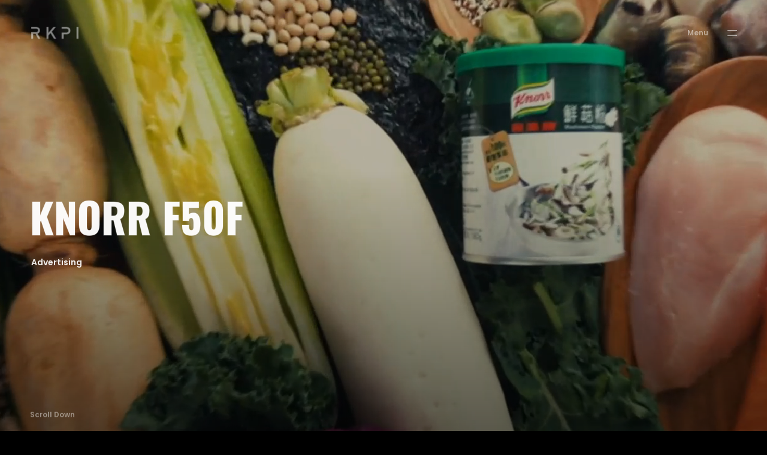

--- FILE ---
content_type: text/html; charset=UTF-8
request_url: https://rkpi.com.hk/project12
body_size: 3666
content:
<!DOCTYPE html>
<html lang="en">

<head>
	<title>Stay Connected with RKPI</title>
	<meta name="viewport" content="width=device-width, initial-scale=1.0" />
	<meta name="description"
		content="People are all different, somehow with the right moment, the right place and the right chemistry, we get connected. At RKPI, we share the same value and we each bear unique digital skillset and expertise, strength and weakness. With all these combined, it makes us all-rounded to reaching your KPI." />
	<meta name="author" content="RKPI">
	<meta charset="UTF-8" />

	<meta name="msapplication-TileColor" content="#ffffff">
	<meta name="theme-color" content="#ffffff">

	<link href="style.css" rel="stylesheet" />
	<link href="css/font-awesome.min.css" rel="stylesheet" />
	<link href="https://fonts.googleapis.com/css?family=Poppins:300,400,600,700" rel="stylesheet">
	<link href="https://fonts.googleapis.com/css?family=Oswald:400,700" rel="stylesheet">

	<script>
		(function (i, s, o, g, r, a, m) {
			i['GoogleAnalyticsObject'] = r;
			i[r] = i[r] || function () {
				(i[r].q = i[r].q || []).push(arguments)
			}, i[r].l = 1 * new Date();
			a = s.createElement(o),
				m = s.getElementsByTagName(o)[0];
			a.async = 1;
			a.src = g;
			m.parentNode.insertBefore(a, m)
		})(window, document, 'script', 'https://www.google-analytics.com/analytics.js', 'ga');

		ga('create', 'UA-96088416-1', 'auto');
		ga('send', 'pageview');
	</script>
	<!-- Google Tag Manager -->
	<script>
		(function (w, d, s, l, i) {
			w[l] = w[l] || [];
			w[l].push({
				'gtm.start': new Date().getTime(),
				event: 'gtm.js'
			});
			var f = d.getElementsByTagName(s)[0],
				j = d.createElement(s),
				dl = l != 'dataLayer' ? '&l=' + l : '';
			j.async = true;
			j.src =
				'https://www.googletagmanager.com/gtm.js?id=' + i + dl;
			f.parentNode.insertBefore(j, f);
		})(window, document, 'script', 'dataLayer', 'GTM-W6FPBLQ');
	</script>
	<!-- End Google Tag Manager -->
	<script>
		window.fbAsyncInit = function () {
			FB.init({
				appId: '1621099877980921',
				autoLogAppEvents: true,
				xfbml: true,
				version: 'v2.9'
			});
			FB.AppEvents.logPageView();
		};

		(function (d, s, id) {
			var js, fjs = d.getElementsByTagName(s)[0];
			if (d.getElementById(id)) {
				return;
			}
			js = d.createElement(s);
			js.id = id;
			js.src = "//connect.facebook.net/en_US/sdk.js";
			fjs.parentNode.insertBefore(js, fjs);
		}(document, 'script', 'facebook-jssdk'));
        
	</script>

</head>

<body class="hidden hidden-ball">

	<main>
		<!-- Preloader -->
		<div class="preloader-wrap">
			<div class="outer">
				<div class="inner">
					<div class="percentage" id="precent"></div>
					<div class="trackbar">
						<div class="loadbar"></div>
					</div>
				</div>
			</div>
		</div>
		<!--/Preloader -->

		<div class="cd-index cd-main-content">

			<!-- Page Content -->
			<div id="page-content" class="light-content">

				<!-- Header -->
				<header class="fullscreen-menu">
					<div id="header-container">


						<!-- Logo -->
						<div id="logo" class="hide-ball">
							<a class="ajax-link" data-type="page-transition" href="/home">
								<img class="black-logo" src="images/logo.png" alt="RKPI Logo">
								<img class="white-logo" src="images/logo-white.png" alt="RKPI Logo">
							</a>
						</div>
						<!--/Logo -->



						<!-- Navigation -->
						<nav>
							<div class="nav-height">
								<div class="outer">
									<div class="inner">
										<ul data-breakpoint="10025" class="flexnav">

											<!--
											<li class="link menu-timeline"><a class="" href="/works"><span data-hover="Works">WORKS</span></a>
												<ul>
													<li><a class="ajax-link " href="/works#campaign"				data-type="page-transition">Advertising Campaign</a></li>
													<li><a class="ajax-link " href="/works#print"		data-type="page-transition">Print AD</a></li>
													<li><a class="ajax-link " href="/works#branding"		data-type="page-transition">Branding</a></li>
													<li><a class="ajax-link " href="/works#social"	data-type="page-transition">Social Media</a></li>
												</ul>
											</li>
-->

											<li class="link menu-timeline"><a class="ajax-link "
													data-type="page-transition" href="/works"><span
														data-hover="WORKS">WORKS</span></a></li>

											<li class="link menu-timeline"><a class="ajax-link "
													data-type="page-transition" href="/about"><span
														data-hover="About">About</span></a></li>
											<li class="link menu-timeline"><a class="ajax-link "
													data-type="page-transition" href="/contact"><span
														data-hover="Contact">Contact</span></a></li>
										</ul>
									</div>
								</div>
							</div>
						</nav>
						<!--/Navigation -->

						<!-- Menu Burger -->
						<div class="button-wrap right  menu">
							<div class="icon-wrap parallax-wrap">
								<div class="button-icon parallax-element">
									<div id="burger-wrapper">
										<div id="menu-burger">
											<span></span>
											<span></span>
										</div>
									</div>
								</div>
							</div>
							<div class="button-text">
								<span data-hover="Menu" >Menu</span>
							</div>
						</div>
						<!--/Menu Burger -->

					</div>
				</header>
				<!--/Header -->





				<!-- Content Scroll -->
				<div id="content-scroll">
					
					                <!-- Main -->
                <div id="main">
                
                    <!-- Hero Section -->
                    <div id="hero" class="has-image">
                        <div id="hero-styles" class="parallax-onscroll">
                            <div id="hero-caption">
                                <div class="inner">                                        
                                    <div class="hero-title">KNORR F50F </div>
                                    <div class="hero-subtitle">Advertising</div>                                
                                </div>
                            </div>                            
                            <div class="hero-bottom">                            
                            	<div class="hb-left">
                                	<div id="scrolldown" class="text-rotate link"><span>Scroll Down<br />Scroll Down<br />Scroll Down<br />Scroll Down</span></div>
                                </div>                                
                                <div class="hb-right">2020</div>                            
                            </div>                                      
                        </div>
                    </div>
                    <div id="hero-bg-wrapper">
                        <div id="hero-image-parallax">
                            <div id="hero-bg-image" style="background-image:url(images/06hero.jpg)">
                                                            	<div class="hero-video-wrapper">
                                    <video loop muted class="bgvid">
                                         <source src="videos/06hero.mp4" type="video/mp4">
                                    </video>
                                </div>
                                                            </div>
                        </div>
                    </div>                          
                    <!--/Hero Section -->   
                         
                    
                    <!-- Main Content -->
                    <div id="main-content">
                        <div id="main-page-content">
                            
                            <!-- Row -->
                            <div class="vc_row full">
                                    
                                    <!-- Video Player -->
                                    <div class="video-wrapper has-animation">                   
                                        
                                        <iframe style="width:100%; height:56.25vw; max-height: 100vh;" src="https://www.youtube.com/embed/T89v7isgSnw" frameborder="0" allow="accelerometer; autoplay; encrypted-media; gyroscope; picture-in-picture" allowfullscreen></iframe>
                                    
                                    </div>                    
                                    <!--/Video Player -->
                                    
                            </div>
                            <!--/Row -->
                            
                            
                            <!-- Row --> 
                           <div class="vc_row row_padding_all">
                                    
                                    <div class="one_third has-animation">
                                        <h2 class="has-mask">Objective</h2>
                                    </div>
                                    
                                    <div class="two_third last">
                                        <p class="has-animation" data-delay="100">To make brand stand out from competitors and make appearance amongst popular recipes with the introduction of the sustaining Future 50 Foods (F50F).</p>
                                    </div>
                                
                            </div>
                            <!--/Row -->
                         
                            
                            <!-- Row --> 
                            <div class="vc_row full">
                                                        
                                <figure class="has-animation has-parallax">
                                    <img src="images/projects/06_01.jpg">
                                </figure>
                            
                            </div>
                            <!--/Row -->
                            
                            
                            <!-- Row -->
                            <div class="vc_row row_padding_all">
                                    
                                    <div class="one_third has-animation">
                                        <h2 class="has-mask">Solution</h2>
                                    </div>
                                    
                                    <div class="two_third last">
                                        <p class="has-animation" data-delay="100">We developed a 360 integrated campaign that educates audience what a perfect complement the products are to all dishes, including key visual, leaflet, product sampling and PR seeding etc. </p>
                                    </div>
                                
                            </div>
                            <!--/Row -->
                         
                            
                            <!-- Row --> 
                            <div class="vc_row has-animation" data-delay="10">
                                
                                <div class="container">
                                    
                                    <div id="slider" class="slider">
                                        <div class="slide"><img src="images/projects/06_02.jpg"></div>
                                        <div class="slide"><img src="images/projects/06_03.jpg"></div> 
                                        <div class="slide"><img src="images/projects/06_04.jpg"></div> 
                                        <div class="slide"><img src="images/projects/06_05.jpg"></div> 
                                        <div class="slide"><img src="images/projects/06_06.jpg"></div> 
                                        <div class="slide"><img src="images/projects/06_07.jpg"></div> 
                                    </div>
                                    
                                </div>
                                
                            </div>
                            <!--/Row -->
                        
                        
                        </div>
                        <!--/Main Page Content --> 
                        
                        <!-- Project Navigation --> 
<div id="project-nav">
	<div class="next-project-wrap">
		<div class="next-project-image">
			<div class="next-project-image-bg" style="background-image:url(images/07hero.jpg)"></div>
		</div>
		<div class="next-project-title">
			<div class="inner">
				<div class="next-subtitle-info has-animation">Next Project</div>
				<div class="has-animation" data-delay="150">
					<a class="main-title next-ajax-link-project hide-ball" data-type="page-transition" href="/project13">Oilatum X B.Duck</a>
				</div>
				<div class="next-subtitle-name">Advertising</div>             
			</div>                   
		</div>
	</div>
</div>      
<!--/Project Navigation -->                                                
                                
                    </div>
                    <!--/Main Content --> 
                </div>
                <!--/Main --> 

					
										<!-- Footer -->
					<footer class="hidden">
						<div id="footer-container">

							<div id="backtotop" class="button-wrap left">
								<div class="icon-wrap parallax-wrap">
									<div class="button-icon parallax-element">
										<i class="fa fa-angle-up"></i>
									</div>
								</div>
								<div class="button-text"><span data-hover="Back Top">Back Top</span></div> 
							</div>
							
							<div class="footer-middle">
									<div class="copyright">
									© RKPI 2026. ALL RIGHTS RESERVED
									</div>
							</div>
						</div>
					</footer>
					<!--/Footer -->
					
				</div>
				<!--/Content Scroll -->


				
			


			</div>
			<!--/Page Content -->

		</div>
	</main>




	<div class="cd-cover-layer"></div>
	<div id="magic-cursor">
		<div id="ball">
			<div id="hold-event"></div>
			<div id="ball-loader"></div>
		</div>
	</div>
	<div id="clone-image"></div>
	<div id="rotate-device"></div>



	<script src="js/jquery.min.js"></script>
	<script src="https://cdnjs.cloudflare.com/ajax/libs/ScrollMagic/2.0.5/ScrollMagic.min.js"></script>
	<script src="https://cdnjs.cloudflare.com/ajax/libs/ScrollMagic/2.0.5/plugins/debug.addIndicators.min.js"></script>
	<script src="https://cdnjs.cloudflare.com/ajax/libs/ScrollMagic/2.0.5/plugins/animation.gsap.min.js"></script>
	<script src="js/plugins.js"></script>
	<script src="js/scripts.js"></script>
    
<script defer src="https://static.cloudflareinsights.com/beacon.min.js/vcd15cbe7772f49c399c6a5babf22c1241717689176015" integrity="sha512-ZpsOmlRQV6y907TI0dKBHq9Md29nnaEIPlkf84rnaERnq6zvWvPUqr2ft8M1aS28oN72PdrCzSjY4U6VaAw1EQ==" data-cf-beacon='{"version":"2024.11.0","token":"386434527b32475ba7e23f6eb5d9da27","r":1,"server_timing":{"name":{"cfCacheStatus":true,"cfEdge":true,"cfExtPri":true,"cfL4":true,"cfOrigin":true,"cfSpeedBrain":true},"location_startswith":null}}' crossorigin="anonymous"></script>
</body>

</html>

--- FILE ---
content_type: text/css
request_url: https://rkpi.com.hk/css/showcase.css
body_size: 2769
content:

	#showcase-holder {
		width:100%;
		height:100vh;
		position:absolute;
		perspective: 1000px;
		overflow:hidden;
		opacity:0;
		-webkit-transform: scale(1.05);
		transform: scale(1.05);
	}
	
	#showcase-tilt-wrap {
		width:100%;
		height:100vh;
		position:absolute;
		perspective: 1000px;
		overflow:hidden;
	}
	
	#showcase-tilt {
		width:100%;
		height:100%;
		position:fixed;
		overflow:visible;
		transform-style: preserve-3d;
		-webkit-transform: scale(1.05);
		transform: scale(1.05);	
	}
	
	#showcase-tilt.disabled {
		-webkit-transform: translate3d(0, 0, 0) scale(1.05)!important;
		transform: translate3d(0, 0, 0) scale(1.05)!important;
		-webkit-transition: 0.5s ease-in-out;
		transition: 0.5s ease-in-out;
	}

	#showcase-slider, #showcase-carousel-slider {
		height: 100%;
		width: 100%;
	}
	
	.scale-up #showcase-slider {
		cursor: grabbing!important;
	}
	
	#showcase-slider .swiper-wrapper {
		position: relative;
		display: block;
		-webkit-box-sizing: border-box;
		box-sizing: border-box;
	}
	
	.swiper-slide {
		width: 100%;
		height: 100%;
		position: relative;
		overflow: hidden;
		-webkit-user-select: none;
		-webkit-touch-callout: none; 
		user-select: none;		
	}
	
	.img-mask {	
		width:100%;
		height:100%;
		display: block;
		position:absolute;
		box-sizing:border-box;
	}
	
	.section-image {
		position:relative;
		width:100%;
		height:100%;
		background-repeat:no-repeat;
		background-position:center center;
		background-size: cover;
		opacity:1;		 
	}
	
	.section-image::after {
		content: "";
		width: 100%;
		height: 60%;
		position: absolute;
		bottom: 0;
		left: 0;
		pointer-events: none;
		background: -moz-linear-gradient(top, rgba(0,0,0,0) 0%, rgba(0,0,0,0.5) 100%);
		background: -webkit-linear-gradient(top, rgba(0,0,0,0) 0%,rgba(0,0,0,0.5) 100%);
		background: linear-gradient(to bottom, rgba(0,0,0,0) 0%,rgba(0,0,0,0.5) 100%);
		filter: progid:DXImageTransform.Microsoft.gradient( startColorstr='#00000000', endColorstr='#a6000000',GradientType=0 );
	}
	
	#showcase-holder .showcase-captions-wrap {
		position: absolute;
		top: 0;
		right: 0;
		left: 0;
		margin: 0 auto;		
		padding: 0 50px;
		box-sizing: border-box;
		max-width:1280px;
		width: 100%;
		height:180px;
		z-index: 100;
		bottom: 0;
		pointer-events:none;
		overflow:hidden;
		top:calc(50vh - 90px);
	}
	
	#showcase-holder .showcase-captions-wrap.stroked {
		height:540px;
		top:calc(50vh - 90px);
		padding-top:180px;
		transform: translateY(-180px);
		-webkit-transform: translateY(-180px);
		
	}
	
	#showcase-holder .showcase-captions {
		width:100%;
		box-sizing: border-box;
		position:relative;
	}
	
	#showcase-holder .swiper-pagination-bullet {
		position: relative;
		width: 100%;
		height: auto;
		display: block;
		border-radius: 0;
		background: transparent;
		box-sizing: border-box;
		text-align: left;
		opacity: 1;
		bottom: 0;	
	}
	
	#showcase-holder .swiper-pagination-bullet {
		color: rgba(0,0,0,1);
		text-align: left;
	}
	
	.light-content #showcase-holder .swiper-pagination-bullet {
		color: rgba(255,255,255,1);
	}
	
	.swiper-slide .outer {
		max-width: 1280px;
		position: relative;
		margin: 0 auto;
		padding: 0 70px;
		box-sizing: border-box;
	}
	
	.title {
		font-weight: 700;
		font-family: 'Oswald', sans-serif;
		position: relative;
		display:table;
		margin-bottom:0px;
		vertical-align: top;
		width:auto;
		font-size:86px;
		line-height:180px;
		color:#000;
		-webkit-touch-callout: none; 
		-webkit-user-select: none; 
		-khtml-user-select: none; 
		-moz-user-select: none; 
		-ms-user-select: none; 
		user-select: none; 
	}
	
	.light-content .title {
		color:#fff;
	}
	
	.no-stroked .title {
		position:absolute;
		top:0;
		opacity:0;
		transform: translateY(180px);
		-webkit-transform: translateY(180px);
	}
	
	.no-stroked .swiper-pagination-bullet:first-child .title {
		position:absolute;
		top:0;
		opacity:1;
		transform: translateY(0px);
		-webkit-transform: translateY(0px);
	}
	
	.stroked .title {
		color:transparent;
		-webkit-text-stroke: 1px #000;
		opacity:0.3;
	}
	
	.light-content .stroked .title {
		color:transparent;
		-webkit-text-stroke: 1px #fff;
	}
	
	.stroked .title {
		position:absolute;
		top:0;
		opacity:0;
		transform: translateY(180px);
		-webkit-transform: translateY(180px);
	}
	
	.stroked .swiper-pagination-bullet:nth-child(1) .title {
		position:absolute;
		top:0;
		opacity:0.3;
		transform: translateY(0px);
		-webkit-transform: translateY(0px);
	}
	
	.stroked .swiper-pagination-bullet:nth-child(2) .title {
		position:absolute;
		top:0;
		opacity:0.3;
		transform: translateY(180px);
		-webkit-transform: translateY(180px);
	}
	
	.stroked .swiper-pagination-bullet:nth-child(3) .title {
		position:absolute;
		top:0;
		opacity:0.3;
		transform: translateY(360px);
		-webkit-transform: translateY(360px);
	}
	
	.outer .title {
		opacity:0;
	}
	
	.title span, .stroked .title span {
		font-size: 12px;
		line-height: 12px;
		position: absolute;
		top:50px;
		right:-25px;
		color:#000;
		-webkit-text-stroke: 0px;
	}
	
	.light-content .title span, .light-content .stroked .title span {
		color:#fff;
	}
	
	.showcase-subtitles-wrap {
		position: absolute;
		left: 0;
		top:30px;
		width: 100%;
		height: 20px;
		overflow: hidden;
		pointer-events:none;
	}
	
	.showcase-subtitles-wrap .swiper-pagination-bullet {
		position: relative;
		width: 100%;
		height: auto;
		display: block;
		border-radius: 0;
		background: transparent;
		box-sizing: border-box;
		text-align: left;
		opacity: 1;
		bottom: 0;	
	}
	
	.showcase-subtitles-wrap .subtitle {
		font-size: 12px;
		font-weight: 600;
		color: #000;
		text-align: left;
		padding-left: 3px;
		position:absolute;
		top:0;
		opacity:0;
		transform: translateY(20px);
		-webkit-transform: translateY(20px);
	}
	
	.showcase-subtitles-wrap .swiper-pagination-bullet:first-child .subtitle {
		position:absolute;
		top:0;
		opacity:1;
		transform: translateY(0px);
		-webkit-transform: translateY(0px);
	}
	
	.light-content .showcase-subtitles-wrap .subtitle {
		color:#fff;
	}
	
	.no-stroked .subtitle, .stroked .subtitle {
		position:absolute;
		display:none;
	}
	
	.arrows-wrap {
		width: 160px;
		height: 80px;
		position: relative;
		float:left;
		bottom:0px;
		pointer-events:initial;
		opacity:1;
	}
	
	.prev-wrap, .next-wrap {
		width:80px;
		height:80px;
		float:left;
		display: flex;
		position: relative;
		justify-content: center;
		align-items: center;
	}
	
	.next-wrap {
		float:right;
	}
	
	.arrows-wrap .swiper-button-next, .arrows-wrap .swiper-button-prev {
		position: relative;
		top: auto;
		width: 40px;
		height: 40px;
		margin-top: 0;
		z-index: 10;
		cursor: pointer;
		background-size: 11px 20px;
		background-position: center;
		background-repeat: no-repeat;
		left: auto;
		right: auto;
		background-image:none!important; 
	}
	
	.arrows-wrap .swiper-button-prev::before {
		height: 40px;
		width: 40px;
		position: absolute;
		left:0;
		font-size: 30px;
		line-height:40px;
		text-align:center;		
		font-family: 'FontAwesome';
		content: "\f106";
		color: #000;
		-webkit-transition: 0.15s ease-in-out;
		transition: 0.15s ease-in-out;
	}
	
	.arrows-wrap .swiper-button-next::before {
		height: 40px;
		width: 40px;
		position: absolute;
		left:0;
		font-size: 30px;
		line-height:40px;
		text-align:center;		
		font-family: 'FontAwesome';
		content: "\f107";
		color: #000;
		-webkit-transition: 0.15s ease-in-out;
		transition: 0.15s ease-in-out;
	}
	
	.light-content .arrows-wrap .swiper-button-prev::before, .light-content .arrows-wrap .swiper-button-next::before {
		color: #fff;
	}
	
	.arrows-wrap .swiper-button-next.swiper-button-disabled, .arrows-wrap .swiper-button-prev.swiper-button-disabled {
		opacity: 1;
	}
		
	#quickmenu {
		position:fixed;
		z-index:15;
		height:100vh;
		width:100%;
		top:0;
		left:0;
		right:0;
		bottom:0;
		opacity:0;
		visibility:hidden;
	    box-sizing: border-box;
		-webkit-transition: all 0.1s ease-in-out 0.3s;
		transition: all 0.1s ease-in-out 0.3s;
	}
	
	#quickmenu::after {
		content: "";
		width: 100%;
		height: 30%;
		position: absolute;
		top: 0;
		left: 0;
		pointer-events: none;
		opacity:0;
		-webkit-transition: all 0.1s ease-in-out 1s;
		transition: all 0.1s ease-in-out 1s;
		background: -moz-linear-gradient(top, rgba(255,255,255,1) 25%, rgba(255,255,255,0) 100%); 
		background: -webkit-linear-gradient(top, rgba(255,255,255,1) 25%, rgba(255,255,255,0) 100%); 
		background: linear-gradient(to bottom, rgba(255,255,255,1) 25%, rgba(255,255,255,0) 100%); 
		filter: progid:DXImageTransform.Microsoft.gradient( startColorstr='#000000', endColorstr='#00000000',GradientType=0 ); 
	}
	
	.light-content #quickmenu::after {
		content: "";
		width: 100%;
		height: 30%;
		position: absolute;
		top: 0;
		left: 0;
		pointer-events: none;
		opacity:0;
		-webkit-transition: all 0.1s ease-in-out 1s;
		transition: all 0.1s ease-in-out 1s;
		background: -moz-linear-gradient(top, rgba(17,17,17,1) 25%, rgba(17,17,17,0) 100%); 
		background: -webkit-linear-gradient(top, rgba(17,17,17,1) 25%, rgba(17,17,17,0) 100%); 
		background: linear-gradient(to bottom, rgba(17,17,17,1) 25%, rgba(17,17,17,0) 100%); 
		filter: progid:DXImageTransform.Microsoft.gradient( startColorstr='#000000', endColorstr='#00000000',GradientType=0 ); 
	}
	
	#quickmenu.active::after {
		opacity:1;
		-webkit-transition: all 0.3s ease-in-out 0.5s;
		transition: all 0.3s ease-in-out 0.5s;
	}
	
	#quickmenu.active {
		opacity:1;
		visibility:visible;
		-webkit-transition: all 0.3s ease-in-out 0.1s;
		transition: all 0.3s ease-in-out 0.1s;
	}
	
	.show-loader #quickmenu.active::after {
		opacity:0;
		visibility:hidden;
		-webkit-transition: all 0.1s ease-in-out 0s;
		transition: all 0.1s ease-in-out 0s;
	}
	
	#close-quickmenu {
		position: absolute;
		height:inherit;
		width:100vw;
		top:0;
		left:0;
		right:0;
		bottom:0;
	}
	
	#quickmenu .outer {
		width: 100%;
		box-sizing: border-box;
	}
	
	#quickmenu .inner {
		vertical-align: middle;
		position: relative;
		text-align: left;
	}
	
	#quickmenu-scroll {
		position: fixed;
		left: 0;
		top: 0;
		bottom: 0;
		right: 0;
		width: calc(100% + 30px);
		overflow:hidden;
		overflow-y: scroll;
	}
	
	#quick-projects  {
		position: relative;
		top: 0;
		left: 0;
		width: 100%;
		max-width:1280px;
		box-sizing:border-box;
		margin: 0 auto;
		padding: 220px 50px;
		overflow:hidden;
		pointer-events: none;
	}
	
	#quick-projects li {
		list-style:none;
		position: relative;
		margin:0;
		display:table;
		cursor:pointer;
		pointer-events: initial;
	}
	
	.quick-title {
		font-weight: 700;
		font-family: 'Oswald', sans-serif;
		font-size:3vw;
		line-height:140px;
		position: relative;
		display:table;
		margin-bottom:0px;
		vertical-align: top;
		width:auto;	
		z-index:10;
		color:transparent;
		-webkit-text-stroke: 1px rgba(0,0,0,0.3);
		pointer-events: none;
	}
	
	.light-content .quick-title {
		-webkit-text-stroke: 1px rgba(255,255,255,0.3);
	}
	
	#quick-projects li:hover .quick-title {
		color:#000;
		-webkit-text-stroke: 1px rgba(0,0,0,0);
	}
	
	.light-content #quick-projects li:hover .quick-title {
		color:#fff;
		-webkit-text-stroke: 1px rgba(255,255,255,0);
	}
	
	.above .quick-title {
		color:#fff;
		overflow:hidden;
		-webkit-text-stroke: 1px rgba(255,255,255,0);
	}
	
	.quick-title span {
		font-size: 12px;
		line-height: 12px;
		position: absolute;
		top:2.3vw;
		right:-25px;
		color:#000;
		-webkit-text-stroke: 0px;
		opacity:0.3;
	}
	
	.light-content .quick-title span {
		color:#fff;
	}
	
	#quick-projects li:hover .quick-title span {
		opacity:1;
	}
	
	.q-cat {
		font-size: 12px;
		line-height: 12px;
		font-weight: 600;
		font-family: 'Poppins', sans-serif;
		position: fixed;
		top: 3vw;
		left: 0;
		color: #fff;
		text-align: right;
		width: 1180px;
		opacity:0;
	}
	
	#quick-projects li:hover .quick-title .q-cat {
		opacity:1;
	}
	
	
	.hover-reveal {
		position: fixed;
		width: 500px;
		height: 300px;
		top: 0;
		left: 0;
		pointer-events: none;
		opacity: 0;
	}
	
	.show-loader .hover-reveal {
		display:none;
	}
	
	.show-loader .above .hover-reveal {
		display:block;
	}
	
	.hover-reveal__inner,
	.hover-reveal__img {
		width: 100%;
		height: 100%;
		position: relative;
	}
	
	.hover-reveal__deco {
		width: 100%;
		height: 100%;
		position: absolute;
		top: 0;
		left: 0;
		background-color: #181314;
	}
	
	.hover-reveal__img {
		background-size:cover;
		background-position:center center;
		background-repeat:no-repeat;
		width:100%;
		height: 100%;
		position:relative;
		display:block;
	}
	
	.hover-reveal__img::after {
		content: "";
		opacity:0;
		width: 100%;
		height: 60%;
		position: absolute;
		bottom: 0;
		left: 0;
		pointer-events: none;
		-webkit-transition: all 0.6s ease-in-out;
		transition: all 0.6s ease-in-out;
	}
	
	.above .hover-reveal__img::after {
		display:none;
	}
	
	.load-project-thumb .hover-reveal__img::after {
		content: "";
		opacity:1;
		width: 100%;
		height: 60%;
		position: absolute;
		bottom: 0;
		left: 0;
		pointer-events: none;
		background: -moz-linear-gradient(top, rgba(0,0,0,0) 0%, rgba(0,0,0,0.5) 100%);
		background: -webkit-linear-gradient(top, rgba(0,0,0,0) 0%,rgba(0,0,0,0.5) 100%);
		background: linear-gradient(to bottom, rgba(0,0,0,0) 0%,rgba(0,0,0,0.5) 100%);
		filter: progid:DXImageTransform.Microsoft.gradient( startColorstr='#00000000', endColorstr='#a6000000',GradientType=0 );
		-webkit-transition: all 0.6s ease-in-out;
		transition: all 0.6s ease-in-out;
	}
	
	
	.scale-up #showcase-carousel-slider .swiper-wrapper1 {
		-webkit-transition: all 900ms cubic-bezier(0.19, 1, 0.22, 1)!important;
		transition:         all 900ms cubic-bezier(0.19, 1, 0.22, 1)!important;
		-moz-transform-style: flat;
		-webkit-transform-style: flat;
		-ms-transform-style: flat;
		transform-style: flat;
	}
	
	#showcase-holder-wrap {
		width:100%;
		height:100vh;
		position:absolute;
	}
	
	#showcase-holder.carousel-slider, #showcase-showcase-holder-wrap {
		overflow:visible;
	}
	
    #showcase-carousel-slider.swiper-container {
        width: 100%;
        height: 100%;
        margin-left: auto;
        margin-right: auto;
		overflow:visible;
    }
	
	#showcase-carousel-slider .section-image {
		max-width: 1060px;
		margin: 0 auto;
		height: 56%;
		top: 22%;
	}
	
	#showcase-carousel-slider .outer {
		pointer-events: none;
		max-width: 1280px;
		position: relative;
		margin: 0 auto;
		padding: 0 50px;
		box-sizing: border-box;
	}
	
	#showcase-carousel-slider .outer .title-wrapper {
		height:120px;
		line-height: 120px;
		transform: translate3d(0px, 10px, 0px);
		overflow:hidden;
	}
	
	#showcase-carousel-slider .outer .title {
		opacity: 1;
		pointer-events: initial;
		line-height: 120px;
	}
	
	#showcase-carousel-slider .swiper-slide:nth-child(2) .title {
		transform: translateY(180px);
		-webkit-transform: translateY(180px);
	}
	
	#showcase-carousel-slider .outer .title span {
		top: 1.2vw;
	}
	
	#showcase-carousel-slider .outer .subtitle-wrapper {
		height:20px;
		line-height: 20px;
		transform: translate3d(0px, 10px, 0px);
		overflow:hidden;
	}
	
	#showcase-carousel-slider .outer .subtitle {
		font-size: 14px;
		font-weight: 600;
		line-height: 20px;
		margin-left: 2px;
		margin-bottom: 0px;
		position: relative;
		color:#000;
	}
	
	.light-content #showcase-carousel-slider .outer .subtitle {
		color:#fff;
	}
	
	#showcase-carousel-slider .swiper-slide:nth-child(2) .subtitle {
		transform: translateY(40px);
		-webkit-transform: translateY(40px);
	}
	
	#showcase-carousel-slider .hero-video-wrapper {
    	position: absolute;
		z-index:0;
	}
	
	
/*--------------------------------------------------
	16. Responsive
---------------------------------------------------*/			
			
@media only screen and (max-width: 1600px) {
	
	.showcase-subtitles-wrap {
		left: 60px;
	}
	
}

@media only screen and (max-width: 1500px) {
	
	.showcase-subtitles-wrap {
		left: 100px;
	}
	
}


@media only screen and (max-width: 1466px) {
		
	.title, #showcase-carousel-slider .outer .title {
		font-size: 70px;
		line-height: 120px;
		height:120px;
	}
	
	.title span, .stroked .title span, #showcase-carousel-slider .outer .title span {
		top: 30px;
	}
	
	#showcase-holder .showcase-captions-wrap {
		padding: 0 50px;
		box-sizing: border-box;
		max-width: 1280px;
		height: 120px;
		top: calc(50vh - 60px);
	}
	
	#showcase-holder .showcase-captions-wrap.stroked {
		height: 360px;
		top: calc(50vh - 60px);
		padding-top: 120px;
		transform: translateY(-120px);
		-webkit-transform: translateY(-120px);
	}
	
	.no-stroked .title {
		transform: translateY(120px);
		-webkit-transform: translateY(120px);
	}
	
	.stroked .title {
		transform: translateY(120px);
		-webkit-transform: translateY(120px);
	}
	
	.stroked .swiper-pagination-bullet:nth-child(2) .title {
		transform: translateY(120px);
		-webkit-transform: translateY(120px);
	}
	
	.stroked .swiper-pagination-bullet:nth-child(3) .title {
		transform: translateY(240px);
		-webkit-transform: translateY(240px);
	}
	
	.quick-title {
		font-size: 3vw;
		line-height: 100px;
	}
	
	#quick-projects  {
		max-width:1280px;
		padding: 180px 50px;
	}
	
	.q-cat {
		display:none;
	}
	
	.hover-reveal {
		width: 350px;
		height: 200px;
	}
	
	.arrows-wrap {
		left: -30px;
	}
	
	.showcase-subtitles-wrap {
		left: 60px;
	}
	
	#showcase-carousel-slider .img-mask {
		padding: 0 110px;
	}
	
	
	
}

@media only screen and (max-width: 1386px) {
	
	.showcase-subtitles-wrap {
		left: 160px;
	}
	
}



@media only screen and (max-width: 1024px) {
	
	#quickmenu {
		display:none;
	}
	
	.swiper-slide .outer {
		padding: 0 50px;
	}
	
	.title, #showcase-carousel-slider .outer .title {
		font-size: 60px;
		line-height: 100px;
		height:100px;
	}
	
	.title span, .stroked .title span, #showcase-carousel-slider .outer .title span {
		top: 25px;
	}
	
	#showcase-holder .showcase-captions-wrap {
		padding: 0 40px;
		box-sizing: border-box;
		max-width: 1280px;
		height: 100px;
		top: calc(50vh - 50px);
	}
	
	#showcase-holder .showcase-captions-wrap.stroked {
		height: 300px;
		top: calc(50vh - 50px);
		padding-top: 100px;
		transform: translateY(-100px);
		-webkit-transform: translateY(-100px);
	}
	
	.no-stroked .title {
		transform: translateY(100px);
		-webkit-transform: translateY(100px);
	}
	
	.stroked .title {
		transform: translateY(100px);
		-webkit-transform: translateY(100px);
	}
	
	.stroked .swiper-pagination-bullet:nth-child(2) .title {
		transform: translateY(100px);
		-webkit-transform: translateY(100px);
	}
	
	.stroked .swiper-pagination-bullet:nth-child(3) .title {
		transform: translateY(200px);
		-webkit-transform: translateY(200px);
	}
	
	#showcase-holder.carousel-slider, #showcase-showcase-holder-wrap {
		overflow:hidden;
	}
	
	#showcase-carousel-slider .img-mask {
		padding: 0 90px;
	}
	
	#showcase-carousel-slider .outer {
		padding: 0 40px;
	}
	
	#showcase-carousel-slider .outer .title-wrapper {
		height: 100px;
		line-height: 100px;
	}
	
}


@media only screen and (max-width: 767px) {
	
	.swiper-slide .outer {
		padding: 0 40px;
	}
	
	.title, #showcase-carousel-slider .outer .title {
		font-size: 50px;
		line-height: 80px;
		height:80px;
	}
	
	.title span, .stroked .title span, #showcase-carousel-slider .outer .title span {
		top: 20px;
	}
	
	#showcase-holder .showcase-captions-wrap {
		padding: 0 30px;
		box-sizing: border-box;
		max-width: 1280px;
		height: 80px;
		top: calc(50vh - 40px);
	}
	
	#showcase-holder .showcase-captions-wrap.stroked {
		height: 240px;
		top: calc(50vh - 40px);
		padding-top: 80px;
		transform: translateY(-80px);
		-webkit-transform: translateY(-80px);
	}
	
	.no-stroked .title {
		transform: translateY(80px);
		-webkit-transform: translateY(80px);
	}
	
	.stroked .title {
		transform: translateY(80px);
		-webkit-transform: translateY(80px);
	}
	
	.stroked .swiper-pagination-bullet:nth-child(2) .title {
		transform: translateY(80px);
		-webkit-transform: translateY(80px);
	}
	
	.stroked .swiper-pagination-bullet:nth-child(3) .title {
		transform: translateY(160px);
		-webkit-transform: translateY(160px);
	}
	
	#showcase-carousel-slider .img-mask {
		padding: 0 70px;
	}
	
	#showcase-carousel-slider .section-image {
		height: 46%;
		top: 27%;
	}
	
	#showcase-carousel-slider .outer {
		padding: 0 30px;
	}
	
	#showcase-carousel-slider .outer .title-wrapper {
		height: 80px;
		line-height: 80px;
	}
	
}


@media only screen and (max-width: 479px) {
	
	.swiper-slide .outer {
		padding: 0 30px;
	}
	
	.title, #showcase-carousel-slider .outer .title {
		font-size: 40px;
		line-height: 80px;
		height:80px;
	}
	
	#showcase-holder .showcase-captions-wrap {
		padding: 0 20px;
	}
	
	#showcase-carousel-slider .img-mask {
		padding: 0 50px;
	}
	
	#showcase-carousel-slider .section-image {
		height: 30%;
		top: 35%;
	}
	
	#showcase-carousel-slider .outer {
		padding: 0 20px;
	}
	
}			

--- FILE ---
content_type: text/css
request_url: https://rkpi.com.hk/css/portfolio.css
body_size: 2504
content:


	.thumb-container {
		visibility: hidden;
		height:100vh;
		width: 100%;
		left:0px;
		position: fixed;
		top:0;
		z-index:100;
		opacity:1;
		-webkit-transform: scale(1.05);
		transform: scale(1.05);	
		background-color:#161717;
	}
	
	
	.thumb-page {
		cursor: pointer;
		position: absolute;
		height:100vh;
		width:100%;
		top:0;
		left:0px;
		position: fixed;
		visibility:hidden;
		background-position:center center;
		background-size:cover;
		background-repeat:no-repeat;
	}
	
	.thumb-page::after {
		content: "";
		width: 100%;
		height: 60%;
		position: absolute;
		bottom: 0;
		left: 0;
		pointer-events: none;
		background: -moz-linear-gradient(top, rgba(0,0,0,0) 0%, rgba(0,0,0,0.5) 100%);
		background: -webkit-linear-gradient(top, rgba(0,0,0,0) 0%,rgba(0,0,0,0.5) 100%);
		background: linear-gradient(to bottom, rgba(0,0,0,0) 0%,rgba(0,0,0,0.5) 100%);
		filter: progid:DXImageTransform.Microsoft.gradient( startColorstr='#00000000', endColorstr='#a6000000',GradientType=0 );
	}


	
/*--------------------------------------------------
	02. Filters
---------------------------------------------------*/		
	
	.filters-info {
		font-weight: 600;
		font-family: 'Poppins', sans-serif;
		font-size: 12px;
		line-height:30px;
		margin:25px 0;
		margin-left:0px;
		overflow: hidden;
		width:140px;
		color:#000;
		float:left;
		opacity:0;
		-webkit-transition:translateY(30px);
		transform: translateY(30px);
	}
	
	.light-content .filters-info {
		color:#fff;
	}
	
	#show-filters {
		margin: 0 auto;
		text-align: center;
		display: none;
		visibility:hidden
	}
	
	#filters-overlay {
		position:fixed;
		z-index:15;
		height:100vh;
		width:100%;
		top:0;
		left:0;
		right:0;
		bottom:0;
		opacity:0;
		visibility:hidden;
	    box-sizing: border-box;
		-webkit-transition: all 0.1s ease-in-out 0.6s;
		transition: all 0.1s ease-in-out 0.6s;
	}
	
	#filters-overlay.active {
		opacity:1;
		visibility:visible;
		-webkit-transition: all 0.3s ease-in-out 0.2s;
		transition: all 0.3s ease-in-out 0.2s;
	}
	
	#close-filters {
		position: fixed !important;
		height:100vh;
		width:100vw;
		top:0;
		left:0;
		right:0;
		bottom:0;
	}
	
	#filters-overlay .outer {
		width: 100%;
		margin: 0 auto;
		padding: 80px 0;
		padding-top:160px;
		box-sizing: border-box;
		max-width:1180px;
	}
	
	#filters-overlay .inner {
		vertical-align: middle;
		position: relative;
		pointer-events: none;
		text-align: left;
	}
	
	.filters-wrap {
		position: relative;
		width: 100%;
		max-height: 0px;
		opacity:0;
		margin-top: 100px;
		transition: all 0.6s cubic-bezier(0.895, 0.03, 0.685, 0.22) 0.2s;
		-webkit-transition: all 0.6s cubic-bezier(0.895, 0.03, 0.685, 0.22) 0.2s;
	}
	
	.filters-wrap.active {
		opacity: 1;
		max-height: 100px;
		transition: all 1s cubic-bezier(0.165, 0.84, 0.44, 1);
		-webkit-transition: all 1s cubic-bezier(0.165, 0.84, 0.44, 1);
	}
	
	#filters {
		height: auto;
		z-index: 15;
		position: relative;
		width: auto;
		display: inline-block;
		padding: 0;
		pointer-events: initial;
		margin: 0;
	}
	
	#filters li {
		display: block;
		opacity: 1;
		position: relative;
		margin: 5px 0;
		opacity: 0;
		text-align: left;
		overflow:hidden;
	}
	
	#filters li a {
		display: inline-block;
		color: #000;
		font-weight: 700;
		font-family: 'Oswald', sans-serif;
		font-size: 3vw;
		line-height: 5vw;
		z-index: 15;
		position: relative;
		color: transparent;
		-webkit-text-stroke: 1px rgba(0,0,0,0.3);
		-webkit-transition: all 0.15s ease-in-out;
		transition: all 0.15s ease-in-out;
	}
	
	.light-content #filters li a {
		color: transparent;
		-webkit-text-stroke: 1px rgba(255,255,255,0.3);
	}
	
	#filters li a:hover, #filters li a.active {
		opacity:1;
		color:#000;
		-webkit-text-stroke: 1px rgba(0,0,0,0);
	}
	
	.light-content #filters li a:hover, .light-content #filters li a.active {
		color:#fff;
		-webkit-text-stroke: 1px rgba(255,255,255,0);
	}
	
/*--------------------------------------------------
	09. Portfolio Isotope Transitions
---------------------------------------------------*/

	.isotope, .isotope .isotope-item {
		-webkit-transition-duration: 1.8s;
		-moz-transition-duration: 1.8s;
		-ms-transition-duration: 1.8s;
		-o-transition-duration: 1.8s;
		transition-duration: 1.8s;
	}
	
	.isotope {
		-webkit-transition-property: height, width;
		-moz-transition-property: height, width;
		-ms-transition-property: height, width;
		-o-transition-property: height, width;
		transition-property: height, width;
	}
	
	.isotope .isotope-item {
		-webkit-transition-property: -webkit-transform, opacity;
		-moz-transition-property: -moz-transform, opacity;
		-ms-transition-property: -ms-transform, opacity;
		-o-transition-property: -o-transform, opacity;
		transition-property: transform, opacity;
	}
	
/*--------------------------------------------------
	03. Portfolio Layout
---------------------------------------------------*/	
		
	#portfolio-wrap {		
		position:relative;
		margin:0 auto;
		width: 100%;
		padding:0 13px;
		box-sizing:border-box;
		margin-top:90px;
		min-height:50vh;
	}
	
	#portfolio {
		position: relative;
		margin: 0 auto;
		padding: 0;
		box-sizing: border-box;
		-webkit-transition: height 0.5s ease-out;
		transition: height 0.5s ease-out;
	}
	
	#portfolio:after {
		content:""; 
		display:table; 
		clear:both;
	}
  
	.item {
		display: block;
		position: relative;
		box-sizing: border-box;
		z-index: 0;
		margin: 60px;
	}
	
	.item:nth-of-type(3n+1) {
		width: calc(60% - 120px);
		height: 30vw;
	}
	
	.item:nth-of-type(3n+2) {
		width: calc(40% - 120px);
		height: 20vw;
		margin-top:20vw;
	}
	
	.item:nth-of-type(3n+3) {
		width: 66%;
		height: 35vw;
		margin-left:17%;
	}
	
	.item-appear{
		display: block;
		position: absoluter;
		box-sizing: border-box;
		z-index: 0;
		width: 100%;
		height: 100%;
		opacity: 0.0001;
		-webkit-transition:translateY(220px) scaleY(1.3);
		transform: translateY(220px) scaleY(1.3);
		-webkit-transition: transform 1s cubic-bezier(.165,.84,.44,1), opacity 1s cubic-bezier(.165,.84,.44,1);	
		transition: transform 1s cubic-bezier(.165,.84,.44,1), opacity 1s cubic-bezier(.165,.84,.44,1);		
	}
	
	.item.wide {
		width: calc(100% - 40px);
		height: 680px;
	}
	
	.item:nth-child(2n+0) .item-appear {
		-webkit-transition-delay:0.15s;
		transition-delay:0.15s;
	}
	
	.item-appear.active{
		opacity: 1;
		-webkit-transition:translateY(0px) scaleY(1);
		transform: translateY(0px) scaleY(1);	
	}
	
	.item.above .item-content {
		opacity: 1!important;
	}
	
	.item-image::after {
		content: "";
		opacity:0;
		width: 100%;
		height: 60%;
		position: absolute;
		bottom: 0;
		left: 0;
		pointer-events: none;
		background: -moz-linear-gradient(top, rgba(0,0,0,0) 0%, rgba(0,0,0,0.5) 100%);
		background: -webkit-linear-gradient(top, rgba(0,0,0,0) 0%,rgba(0,0,0,0.5) 100%);
		background: linear-gradient(to bottom, rgba(0,0,0,0) 0%,rgba(0,0,0,0.5) 100%);
		filter: progid:DXImageTransform.Microsoft.gradient( startColorstr='#00000000', endColorstr='#a6000000',GradientType=0 );
		-webkit-transition: all 0.6s ease-in-out;
		transition: all 0.6s ease-in-out;
	}
	
	.load-project-thumb .item-image::after {
		content: "";
		opacity:1;
		width: 100%;
		height: 60%;
		position: absolute;
		bottom: 0;
		left: 0;
		pointer-events: none;
		background: -moz-linear-gradient(top, rgba(0,0,0,0) 0%, rgba(0,0,0,0.5) 100%);
		background: -webkit-linear-gradient(top, rgba(0,0,0,0) 0%,rgba(0,0,0,0.5) 100%);
		background: linear-gradient(to bottom, rgba(0,0,0,0) 0%,rgba(0,0,0,0.5) 100%);
		filter: progid:DXImageTransform.Microsoft.gradient( startColorstr='#00000000', endColorstr='#a6000000',GradientType=0 );
		-webkit-transition: all 0.6s ease-in-out;
		transition: all 0.6s ease-in-out;
	}

	.item-content {
		width: 100%;
		height: 100%;
		position:relative;	
	}
	
	
	.item-wrap {
		width: 100%;
		height: 100%;
		position:absolute;  				
	}
	
	.item-wrap-image {
		width: 100%;
		height: 100%;
		position:relative;
		border-radius: 3px;	
		-webkit-clip-path: inset(8px 8px 8px 8px);
		clip-path: inset(8px 8px 8px 8px);
		-webkit-transition: 1s cubic-bezier(.075,.82,.165,1);
		-moz-transition: 1s cubic-bezier(.075,.82,.165,1);
		transition: 1s cubic-bezier(.075,.82,.165,1);		
	}
	
	.item:hover .item-wrap-image {		
		-webkit-clip-path: inset(0 0 0 0);
		clip-path: inset(0 0 0 0);		
	}
	
	.item-image {
		background-size:cover;
		background-position:center center;
		background-repeat:no-repeat;
		width:100%;
		height: 100%;
		position:relative;
		display:block;
		z-index:100;
		cursor:pointer;
		background-color:#000;		
		overflow:hidden;	
	}
	
	.below-caption .item-caption {
		z-index: 10;
		position: absolute;
		bottom: 40px;
		height: auto;
		padding-left:50px;
		box-sizing: border-box;
		width: 100%;
		cursor:default;
		pointer-events: none;
	}
	
	.below-caption .item-title {		
		margin: 0;
		font-weight: 700;
		font-family: 'Oswald', sans-serif;
		display: block;
		position:relative;
		-webkit-transition: all 0.2s ease-out;
		transition: all 0.2s ease-out;		
	}
	
	.below-caption .item:nth-of-type(3n+1) .item-title {
		font-size: 30px;
		line-height: 40px;
		-webkit-transform: translateY(25px);
		transform: translateY(25px);
	}
	
	.below-caption .item:nth-of-type(3n+2) .item-title {
		font-size: 24px;
		line-height: 30px;
		-webkit-transform: translateY(30px);
		transform: translateY(30px);
	}
	
	.below-caption .item:nth-of-type(3n+3) .item-title {
		font-size: 36px;
		line-height: 50px;
		-webkit-transform: translateY(25px);
		transform: translateY(25px);
	}
	
	.below-caption .item:hover .item-title {
		-webkit-transform: translateY(0px);
		transform: translateY(0px);
	}
	
	.below-caption .item-cat {
		display:block;
		font-size: 12px;
		font-weight: 600;
		opacity: 1;
		margin-left:2px;
		line-height: 20px;
		overflow:hidden;
		-webkit-transform: translateY(30px);
		transform: translateY(30px);
		opacity:0;
		-webkit-transition: all 0.1s ease-out;
		transition: all 0.1s ease-out;		
	}
	
	.below-caption .item:hover .item-cat {
		-webkit-transform: translateY(5px);
		transform: translateY(5px);
		opacity:1;
		-webkit-transition: all 0.1s ease-out 0.1s;
		transition: all 0.1s ease-out 0.1s;
	}


/*--------------------------------------------------
	Project Page Navigation
---------------------------------------------------*/	
	
	#project-nav {
		height: 60vh;
		width: 100%;
		color: #000;
		position: absolute;
		margin-bottom: 0;	
		bottom: -55vh;	
	}
	
	.light-content #project-nav {
		color: #fff;
	}
	
	.next-project-wrap {
		position: absolute;
		left: 0;
		bottom: 0;
		width: 100%;
		height: 100%;
		overflow: hidden;
		z-index: 3;
	}
	
	.next-project-image {
		position: absolute;
		top: 100%;
		left: 0;
		height: 100vh;
		width: 100%;
		overflow:hidden;
	}
	
	.next-project-image-bg {
		position: absolute;
		top: 0;
		left: 0;
		height: 100vh;
		width: 100%;
		background-size: cover;
		background-position:center center;
		background-repeat: no-repeat;
		opacity:1;
		-webkit-transform: scale(1.05) translateY(0%);
		transform: scale(1.05) translateY(0%);
	}
	
	.next-project-image::after {
		content: "";
		width: 100%;
		height: 60%;
		position: absolute;
		bottom: 0;
		left: 0;
		pointer-events: none;
		background: -moz-linear-gradient(top, rgba(0,0,0,0) 0%, rgba(0,0,0,0.5) 100%);
		background: -webkit-linear-gradient(top, rgba(0,0,0,0) 0%,rgba(0,0,0,0.5) 100%);
		background: linear-gradient(to bottom, rgba(0,0,0,0) 0%,rgba(0,0,0,0.5) 100%);
		filter: progid:DXImageTransform.Microsoft.gradient( startColorstr='#00000000', endColorstr='#a6000000',GradientType=0 );
	}
	
	.next-project-title {
		display: table;
		width: 100%;
		max-width:1280px;
		padding: 0 50px;
		margin: 0 auto;
		height: 100%;
		position: relative;
		box-sizing: border-box;
	}
	
	.next-project-title .inner {
		vertical-align: middle;
		text-align:left;
	}

	.main-title {
		font-weight: 700;
		font-family: 'Oswald', sans-serif;
		margin-bottom:0px;
		vertical-align: top;
		width:auto;
		font-size:86px;
		line-height:120px;
		z-index:10;
		color:transparent;
		-webkit-text-stroke: 1px rgba(0,0,0,0.3);
		color:#000;		
		position:relative;
		-webkit-transition: all 0.2s ease-in-out;
		transition: all 0.2s ease-in-out;
	}
	
	.light-content .main-title {
		color:transparent;
		-webkit-text-stroke: 1px #fff;
		
	}
	
	.light-content .main-title:hover, .page-is-changing .light-content .main-title {
		color:#fff;
		-webkit-text-stroke: 1px transparent;
	}
	
	.next-subtitle-info, .next-subtitle-name {
		margin-bottom: 0;
		margin-left:2px;
		opacity: 1;
		line-height: 20px;
		height:20px;
		overflow:hidden;
		position: relative;
		left: 0;
		display: block;
		font-size:14px;
		font-weight: 600;
		font-family: 'Poppins', sans-serif;
	}
	
	.next-subtitle-name {
		transform: translateY(150px);
		-webkit-transform: translateY(150px);
		opacity:0;
	}
	
	.light-content .next-subtitle-info, .light-content .next-subtitle-name {
		color: #fff;
	}
	
/*--------------------------------------------------
	Responsive
---------------------------------------------------*/	

@media only screen and (max-width: 1466px) {
	
	#filters-overlay .outer {
		padding: 50px;
	}

	#portfolio-wrap {
		box-sizing: border-box;
		padding: 0 30px;
	}
	
	.item:nth-child(1) .item-appear, .item:nth-child(2) .item-appear {
		opacity: 1;
		-webkit-transition:translateY(0px) scaleY(1);
		transform: translateY(0px) scaleY(1);	
	}
	
	.main-title {
		font-size: 70px;
		line-height: 120px;
	}

}

@media only screen and (max-width: 1320px) {	
	
	.item {
		height: 28vw;
	}
	
}

@media only screen and (max-width: 1024px) {	
	
	#show-filters {
		margin: 0 40px;
		margin-top:20px;
		text-align: center;
		display: table;
		visibility:visible;
	}
	
	#filters-overlay .outer {
		padding: 40px;
	}
	
	#filters li a {
		font-size: 4vw;
		line-height: 6vw;
	}
	
	#portfolio-wrap {
		box-sizing: border-box;
		padding: 0 10px;
	}
	
	.item:nth-of-type(3n+1) {
		width: calc(50% - 60px);
		height: 27vw;
		margin: 30px;
	}
	
	.item:nth-of-type(3n+2) {
		width: calc(50% - 60px);
		height: 27vw;
		margin: 30px;
	}
	
	.item:nth-of-type(3n+3) {
		width: calc(100% - 60px);
		height: 50vw;
		margin: 30px;
	}
	
	.item-wrap-image {
		-webkit-clip-path: inset(0px 0px 0px 0px);
		clip-path: inset(0px 0px 0px 0px);
	}
	
	.below-caption .item-caption {
		padding-top: 20px;
		padding-left: 20px;
		bottom: 20px;
	}
	
	.below-caption .item:nth-of-type(3n+1) .item-title {
		font-size: 24px;
		line-height: 30px;
		-webkit-transform: translateY(30px);
		transform: translateY(30px);
	}
	
	.below-caption .item:nth-of-type(3n+2) .item-title {
		font-size: 24px;
		line-height: 30px;
		-webkit-transform: translateY(30px);
		transform: translateY(30px);
	}
	
	.below-caption .item:hover .item-title {
		-webkit-transform: translateY(0px);
		transform: translateY(0px);
	}
	
	.next-project-title {
		padding: 0 40px;
	}
	
	.main-title {
		font-size: 60px;
		line-height: 100px;
	}
	
	
}

@media only screen and (max-width: 767px) {
	
	#filters-overlay .outer {
		padding: 30px;
	}
	
	#filters li a {
		font-size: 5vw;
		line-height: 7vw;
	}
	
	#show-filters {
		margin: 0 30px;
	}
	
	#portfolio-wrap {
		box-sizing: border-box;
		margin-top:20px;
	}
	
	.item:nth-of-type(3n+1) {
		width: calc(50% - 40px);
		height: 27vw;
		margin: 20px;
	}
	
	.item:nth-of-type(3n+2) {
		width: calc(50% - 40px);
		height: 27vw;
		margin: 20px;
	}
	
	.item:nth-of-type(3n+3) {
		width: calc(100% - 40px);
		height: 50vw;
		margin: 20px;
	}
	
	.next-project-title {
		padding: 0 30px;
	}
	
	.main-title {
		font-size: 50px;
		line-height: 80px;
	}
	
	
}

@media only screen and (max-width: 479px) {
	
	#filters-overlay .outer {
		padding: 20px;
	}
	
	#filters li a {
		font-size: 7vw;
		line-height: 9vw;
	}
	
	#show-filters {
		margin: 0 20px;
	}
	
	#portfolio-wrap {
		margin-top:0px;
		padding:0;
	}
	
	.item:nth-of-type(3n+1) {
		width: calc(100% - 40px);
		height: 50vw;
		margin: 20px;
	}
	
	.item:nth-of-type(3n+2) {
		width: calc(100% - 40px);
		height: 50vw;
		margin: 20px;
	}
	
	.item:nth-of-type(3n+3) {
		width: calc(100% - 40px);
		height: 50vw;
		margin: 20px;
	}
	
	.below-caption .item:nth-of-type(3n+1) .item-title {
		font-size: 24px;
		line-height: 30px;
		-webkit-transform: translateY(30px);
		transform: translateY(30px);
	}
	
	.below-caption .item:nth-of-type(3n+2) .item-title {
		font-size: 24px;
		line-height: 30px;
		-webkit-transform: translateY(30px);
		transform: translateY(30px);
	}
	
	.below-caption .item:nth-of-type(3n+3) .item-title {
		font-size: 24px;
		line-height: 30px;
		-webkit-transform: translateY(30px);
		transform: translateY(30px);
	}
	
	.below-caption .item:hover .item-title {
		-webkit-transform: translateY(0px);
		transform: translateY(0px);
	}
	
	.next-project-title {
		padding: 0 20px;
	}
	
	.main-title {
		font-size: 40px;
		line-height: 80px;
	}
		
}			
	

--- FILE ---
content_type: text/plain
request_url: https://www.google-analytics.com/j/collect?v=1&_v=j102&a=2124012405&t=pageview&_s=1&dl=https%3A%2F%2Frkpi.com.hk%2Fproject12&ul=en-us%40posix&dt=Stay%20Connected%20with%20RKPI&sr=1280x720&vp=1280x720&_u=IEBAAEABAAAAACAAI~&jid=605072142&gjid=371014297&cid=270341416.1769356277&tid=UA-96088416-1&_gid=1435329176.1769356277&_r=1&_slc=1&z=1059222694
body_size: -449
content:
2,cG-3KQ9H4PPCM

--- FILE ---
content_type: application/javascript
request_url: https://rkpi.com.hk/js/scripts.js
body_size: 14454
content:

$(document).ready(function() {
	
	"use strict";
	
	PageLoad();
	FirstLoad();
	QuickMenu();
	Portfolio();	
	Sliders();	
	Showcase();
	ShowcaseCarousel();
	AjaxLoad();	
	Shortcodes();
	JustifiedGrid();
	Lightbox();
	ContactForm();
	PlayVideo();
	ContactMap();
	
});



/*--------------------------------------------------
Function Page Load
---------------------------------------------------*/

	function PageLoad() {	
		
		if ($('#page-content').hasClass("light-content")) {
			$('.preloader-wrap').addClass('light-content');			
		}
		
		$('body').removeClass('hidden');		
		
		var width = 100,
			perfData = window.performance.timing, 
			EstimatedTime = -(perfData.loadEventEnd - perfData.navigationStart),
			time = ((EstimatedTime/1000)%50) * 50
			
		// Loadbar Animation
		$(".loadbar").animate({
			width: width + "%"
		}, time / 0.7 );	
		
		
		// Percentage Increment Animation
		var PercentageID = $("#precent"),
				start = 0,
				end = 100,
				durataion = time + 400;
				animateValue(PercentageID, start, end, durataion);
				
		function animateValue(id, start, end, duration) {
		  
			var range = end - start,
			  current = start,
			  increment = end > start? 1 : -1,
			  stepTime = Math.abs(Math.floor(duration / range)),
			  obj = $(id);
			
			var timer = setInterval(function() {
				current += increment;
				$(obj).text(current);
			  //obj.innerHTML = current;
				if (current == end) {
					clearInterval(timer);
				}
			}, stepTime);
		}
		
		// Fading Out Loadbar on Finised
		setTimeout(function(){
			$('.loadbar').append('<span class="hold-progress-bar"></span>');
			
			TweenMax.to($('.hold-progress-bar'), 1, {force3D:true,width:'100%', delay:1, ease:Power2.easeOut, onComplete:function(){  //modified time
				TweenMax.set($(".trackbar"), {visibility:'hidden', opacity:0});
				$('body').waitForImages({
						finished: function() {
							
							TweenMax.to($(".percentage"),0.5, {force3D:true, opacity:0, y:-30, delay:0, ease:Power1.easeInOut});
							TweenMax.to($(".headphones, .headphones-text"),0.3, {force3D:true, opacity:0, y:-50, delay:0.2, ease:Power2.easeOut});
							TweenMax.to($(".preloader-wrap"),0.7, {force3D:true, yPercent: -101, delay:0.6, ease:Power2.easeInOut});
							TweenMax.set($(".preloader-wrap"), {visibility:'hidden', delay:1.4, opacity:0});
							
							setTimeout(function(){
							
								$('body').waitForImages({
									finished: function() {
										TweenMax.to($("#header-container, .header-middle, #footer-container"), 1, {force3D:true, opacity:1, delay:0, ease:Power2.easeOut}); //modified time
										$('body').removeClass('hidden-ball');		
									},
									waitForAll: true
								});
								
								if( $('.hero-video-wrapper').length > 0 ){
									$('#hero-bg-wrapper').find('video').each(function() {
										$(this).get(0).play();
									}); 
								}
								
								TweenMax.to($("#main"), 0, {force3D:true, opacity:1, delay:0, ease:Power2.easeOut});//modified time
								if( $('#hero').hasClass("has-image")) {	
									TweenMax.to($("#hero-bg-image"), 1, {force3D:true, scale:1.05 , opacity:1, delay:0.2, ease:Power2.easeOut});
									TweenMax.to($(".hero-title"), 0.4, {force3D:true, y: 10, opacity:1, delay:0.9, ease:Power2.easeOut});
									TweenMax.to($(".hero-subtitle"), 0.4, {force3D:true, y:10, opacity:1, delay:0.95, ease:Power2.easeOut});
									TweenMax.to($(".hb-left"), 0.4, {force3D:true, y:0, opacity:1, delay:1.1, ease:Power2.easeOut, onComplete:function(){
										$('.hb-left').addClass('enable');
									}});
									TweenMax.to($(".hb-right"), 0.4, {force3D:true, y:0, opacity:1, delay:1.2, ease:Power2.easeOut});									
									TweenMax.to($("#main-page-content"), 0.4, {force3D:true, opacity:1, y:0, delay:1.15, ease:Power2.easeOut});
								} else {
									TweenMax.to($(".hero-title"), 0.4, {force3D:true, y: 10, opacity:1, delay:0.9, ease:Power2.easeOut});
									TweenMax.to($(".hero-subtitle"), 0.4, {force3D:true, y: 10, opacity:1, delay:0.95, ease:Power2.easeOut});									
									TweenMax.to($("#main-page-content"), 0.4, {force3D:true, opacity:1, y:0, delay:1, ease:Power2.easeOut});							
								}
								
								if ($('#hero-bg-image').hasClass("light-content")) {
									$('#hero-caption').addClass('light-content');
									setTimeout(function(){
										$('#magic-cursor').addClass('light-content');
									} , 700 );			
									setTimeout(function(){
										$('#header-container').addClass('light-content');
									} , 600 );
								}
								
								// Fading In Showcase elements on Finised
								TweenMax.set($("#showcase-holder"), {opacity:0, scale:1.05});								
								TweenMax.to($("#showcase-holder"), 0.4, {force3D:true, opacity:1, scale:1, delay:0.8, ease:Power2.easeOut});
								
								TweenMax.set($('.stroked .swiper-pagination-bullet-active').prev().find('.title'), {opacity:0, y:-120});
								TweenMax.set($('.no-stroked .swiper-pagination-bullet-active').find('.title'), {opacity:0, y:60});
								TweenMax.set($('.stroked .swiper-pagination-bullet-active').find('.title'), {opacity:0, y:60});
								TweenMax.set($('.stroked .swiper-pagination-bullet-active').next().find('.title'), {opacity:0, y:240});
								
								var slidertitleheight = $(".title").height()
								
								TweenMax.to($('.stroked .swiper-pagination-bullet-active').prev().find('.title'), 0.5, {force3D:true, opacity:0.3, y:-slidertitleheight, delay:0.8, ease:Power2.easeOut});
								TweenMax.to($('.no-stroked .swiper-pagination-bullet-active').find('.title'), 0.5, {force3D:true, opacity:1, y:0, delay:0.9, ease:Power2.easeOut});
								TweenMax.to($('.stroked .swiper-pagination-bullet-active').find('.title'), 0.5, {force3D:true, opacity:0.3, y:0, delay:0.9, ease:Power2.easeOut});
								TweenMax.to($('.stroked .swiper-pagination-bullet-active').next().find('.title'), 0.5, {force3D:true, opacity:0.3, y:slidertitleheight, delay:1, ease:Power2.easeOut});
								
								TweenMax.set($('.swiper-slide-active').find('.title'), {y:slidertitleheight});
								TweenMax.set($('.swiper-slide-active').find('.subtitle'), {y:40});
								
								
								TweenMax.to($('.swiper-slide-active').find('.title'), 0.8, {force3D:true, y:0, delay:0.8, ease:Power2.easeOut});
								TweenMax.to($('.swiper-slide-active').find('.subtitle'), 0.7, {force3D:true, y:0, delay:0.9, ease:Power2.easeOut});
								
								
								
								// Fading In Small Carousel elements on Finised
								var tlCarousel = new TimelineLite();
								tlCarousel.set($("#showcase-carousel .swiper-slide"), {x: 300, opacity:0});
								$("#showcase-carousel .swiper-slide").each(function(index, element) {
									tlCarousel.to(element, 1.4, {x:0, opacity:1, delay:0.9, ease:Power3.easeOut}, index * 0.1)
								});
								// Fading In Large Carousel elements on Finised
								var tlCarousel = new TimelineLite();
								tlCarousel.set($("#large-showcase-carousel .swiper-slide"), {x: 300, opacity:0});
								$("#large-showcase-carousel .swiper-slide").each(function(index, element) {
									tlCarousel.to(element, 1.4, {x:0, opacity:1, delay:0.9, ease:Power3.easeOut}, index * 0.1)
								});
								TweenMax.set($(".swiper-scrollbar"), {scaleX: 0,});
								TweenMax.to($(".swiper-scrollbar"), 1.2, {force3D:true, scaleX: 1, delay:0.9, ease:Power2.easeOut});			
									
								setTimeout( function(){	
									$('body').removeClass("load-project-page").removeClass("load-project-page-carousel");
								} , 600 );
								
								setTimeout( function(){	
									$('body').removeClass("load-next-project");
									$('body').addClass("header-visible");
									$('#showcase-holder').removeClass("disabled");
								} , 1600 );
								
								setTimeout( function(){	
									$('body').removeClass("show-loader")
								} , 800 );	
								
							} , 100 );
						},
					waitForAll: true
				});
				
			}});
	  
		}, time);
		
		
		
	}// End Page Load
		


/*--------------------------------------------------
Function First Load
---------------------------------------------------*/	

	function FirstLoad() {	
		
		
		if ($("body").hasClass("smooth-scroll")) {
			var elem = document.querySelector("#content-scroll");
			var scrollbar = Scrollbar.init(elem,
			{
				renderByPixels: true,
				damping:0.05
			});			
		}
		
		$("html,body").animate({scrollTop: 0}, 1);
		
		if ($("#page-content").hasClass("light-content")) {
			$("main, nav").css('background-color', '#141414');
			$('#magic-cursor').addClass('light-content');
			if( $('#hero').length > 0 ){						
				if( $('#hero').hasClass("has-image")) {	
					$("header").css('background-color', 'transparent');
				} else {
					$("header").css('background-color', 'transparent');
				}
			} else {
				$("header").css('background-color', 'transparent');
			}
		} else {
			$("main").css('background-color', '#fff');
			$("nav").css('background-color', '#141414');
			$('#magic-cursor').removeClass('light-content');
			if( $('#hero').length > 0 ){	
				if( $('#hero').hasClass("has-image")) {	
					$("header").css('background-color', 'transparent');
				} else {
					$("header").css('background-color', 'transparent');
				}
			} else {
				$("header").css('background-color', 'transparent');
			}
		}
		
		$('.section-image').each(function() {
			var image = $(this).data('src');	
			$(this).css({'background-image': 'url(' + image + ')'});
		});
		
		$('.item').each(function() {
			var image = $(this).find('.item-image').data('src');	
			$(this).find('.item-image').css({'background-image': 'url(' + image + ')'});
		});
		
		$('.thumb-page').each(function() {
			var image = $(this).data('src');	
			$(this).css({'background-image': 'url(' + image + ')'});
		});
		
		$('.video-cover').each(function() {
			var image = $(this).data('src');	
			$(this).css({'background-image': 'url(' + image + ')'});
		});
		
		//Load Default Page
		$('a.ajax-link').on('click', function() {
			$("body").addClass("show-loader");	
			$(".flexnav").removeClass("flexnav-show");
			$('#menu-burger').removeClass("open");
			var tlMenu = new TimelineLite();
			$(".fullscreen-menu .menu-timeline").each(function(index, element) {
				tlMenu.to(element, 0.25, {y:-30, opacity:0, ease:Power2.easeIn}, index * 0.03)
			});	
			TweenMax.to('#ball', 0.3,{borderWidth:"2px",scale:1,backgroundColor:"rgba(0, 0, 0, 0)",opacity:1});
			if( $('#showcase-holder').length > 0 ){
				TweenMax.to($(".swiper-pagination-bullet .title"), 0.4, {force3D:true, opacity:0, ease:Power2.easeOut});
				TweenMax.to($("#main"), 0.3, {opacity:0, delay:0.2, ease:Power0.ease});
			} else {
				TweenMax.to($("#main"), 0.3, {opacity:0, delay:0.1, ease:Power0.ease});
			}		
			TweenMax.to($("#footer-container, .header-middle"), 0.3, {opacity:0, ease:Power0.ease});
		});
		
		//Load Project from Showcase
		$('#showcase-slider a.title').on('click', function() {			
			$('#showcase-tilt').addClass('disabled');		
			TweenMax.to($(".showcase-captions-wrap.stroked, .header-middle, .title span"), 0.3, {force3D:true, opacity:0, delay:0, ease:Power2.easeOut});
			TweenMax.to($(".arrows-wrap"), 0.2, {force3D:true, opacity:0, delay:0, ease:Power2.easeOut});
			TweenMax.to($(".footer-middle"), 0.2, {force3D:true, opacity:0, delay:0.1, ease:Power2.easeOut});
			TweenMax.to($(".socials-wrap"), 0.2, {force3D:true, opacity:0, delay:0.15, ease:Power2.easeOut});
			TweenMax.to('#ball', 0.3,{borderWidth: '2px', delay:0.3, scale:1, opacity:1});
			$("body").addClass("load-project-page").addClass("show-loader");
		});
		
		//Load Project from Showcase Carousel
		$('#showcase-carousel-slider a.title').on('click', function() {
			$( "#ball" ).removeClass("hold");	
			TweenMax.to($("#showcase-carousel-slider .section-image"), 0.7, {force3D:true, scale:1.05, maxWidth: '100%', height:"100%", top:0, delay:0, ease:Power2.easeInOut});
			TweenMax.to($("#showcase-carousel-slider .img-mask"), 0.7, {force3D:true, padding:0, delay:0, ease:Power2.easeInOut});
			TweenMax.to($("#showcase-carousel-slider .title span"), 0.4, {force3D:true, opacity:0, delay:0, ease:Power2.easeOut});
			TweenMax.to($(".arrows-wrap"), 0.2, {force3D:true, opacity:0, delay:0, ease:Power2.easeOut});
			TweenMax.to($(".footer-middle"), 0.2, {force3D:true, opacity:0, delay:0.1, ease:Power2.easeOut});
			TweenMax.to($(".socials-wrap"), 0.2, {force3D:true, opacity:0, delay:0.15, ease:Power2.easeOut});
			TweenMax.to('#ball', 0.3,{borderWidth: '2px', delay:0.3, scale:1, opacity:1});
			$("body").addClass("load-project-page-carousel").addClass("show-loader");
		});
		
		
		//Load Page From Menu
		$('nav .ajax-link').on('click', function() {
			var tl = new TimelineLite();
			$(".menu-timeline").each(function(index, element) {
				tl.to(element, 0.25, {y:-80, opacity:0, ease:Power1.easeIn }, index * 0.05)
			});
		});
		
		$('#burger-wrapper').on('click', function() {
			$('#menu-burger, nav').toggleClass('open');			
			setTimeout( function(){			
				if ($('#menu-burger').hasClass("open")) {
					$('header').addClass('over-sidebar');
					if (!$('#page-content').hasClass("light-content")) {	
						$('#magic-cursor').addClass('light-content');
						$('#header-container').addClass('light-content');
					}
					//Fade In Navigation Lists
					var tlMenu = new TimelineLite();
					tlMenu.set($(".menu-timeline"), {y: 80, opacity:0});
					$(".menu-timeline").each(function(index, element) {
						tlMenu.to(element, 0.5, {y:0, opacity:1, delay:0.4, ease:Power2.easeOut}, index * 0.1)
					});
						
				} else {	
					//Fade Out Navigation Lists					
					var tlMenu = new TimelineLite();
					$(".menu-timeline").each(function(index, element) {
						tlMenu.to(element, 0.25, {y:-80, opacity:0, ease:Power2.easeIn}, index * 0.05)
					});
					if (!$('#page-content').hasClass("light-content")) {	
						setTimeout( function(){
							$('#magic-cursor').removeClass('light-content');
							$('#header-container').removeClass('light-content');
						} , 500 );
					}
					setTimeout( function(){
						$(".touch-button.active").trigger("click");
						$('header').removeClass('over-sidebar');
					} , 500 );
				}							
			} , 20 );
		});
		
		
		
		
		
		// Page  Navigation Events
		$('.next-ajax-link-page').on('click', function() {					
			$("body").addClass("load-next-page");
			$("body").addClass("show-loader");
			var pageheight = $(".scroll-content").height()
			if ($("body").hasClass("smooth-scroll")) {
				TweenMax.to(scrollbar, 0.5, {scrollTop :pageheight, ease:Power4.easeIn});
			} else {                    
                TweenMax.to(window, 0.5, {scrollTo :$("footer").offset().top, ease:Power4.easeIn});               
            }	
			TweenMax.to('#ball', 0.3,{borderWidth:"2px",scale:1,backgroundColor:"rgba(0, 0, 0, 0)",opacity:1});
			if ($('#project-nav').hasClass("light-content")) {				
				setTimeout(function(){
					$('body').addClass('light-content');								
				} , 300 );
			}
			if ($("body").hasClass("smooth-scroll")) {
				var navmove = $("#content-scroll").height() - $("#hero").height() - $("footer").height() - 10			
			} else {
				var navmove = window.innerHeight - $("#hero").height() - $("footer").height() - 10			   
			}
			
			TweenMax.to($(".subtitle-info"), 0.3, {force3D:true, opacity:0, delay:0, ease:Power2.easeOut});
			TweenMax.to($(".subtitle-name"), 0.3, {force3D:true, opacity:1, y: 0, delay:0.3, ease:Power2.easeOut});
			
			TweenMax.to($("#main-page-content, #hero"), 0.3, {opacity:0});		
			TweenMax.to($("#page-nav"), 0.6, {y: - navmove, ease:Power2.easeInOut});
			TweenMax.to($("footer"), 0.3, {opacity:0, delay:0.2, ease:Power2.easeInOut});
		});
		
		
		// Project Navigation Events
		$('.next-ajax-link-project').on('click', function() {					
			$("body").addClass("load-next-project");
			$("body").addClass("show-loader");
			var pageheight = $(".scroll-content").height()
			if ($("body").hasClass("smooth-scroll")) {
				TweenMax.to(scrollbar, 0.5, {scrollTop :pageheight, ease:Power4.easeIn});
			} else {                    
                TweenMax.to(window, 0.5, {scrollTo :$("footer").offset().top, ease:Power4.easeIn});               
            }		
			TweenMax.to('#ball', 0.3,{borderWidth:"2px",scale:1,backgroundColor:"rgba(0, 0, 0, 0)",opacity:1});
			if ($('#project-nav').hasClass("light-content")) {				
				setTimeout(function(){
					$('body').addClass('light-content');								
				} , 300 );
			}	
			
			
			TweenMax.to($(".next-subtitle-info"), 0.3, {force3D:true, opacity:0, delay:0, ease:Power2.easeOut});
			TweenMax.to($(".next-subtitle-name"), 0.3, {force3D:true, opacity:1, y: 0, delay:0.3, ease:Power2.easeOut});
			
			TweenMax.to($("#main-page-content"), 0.3, {opacity:0});			
			setTimeout(function(){
				TweenMax.to($("#project-nav"), 0.6, {height:"100vh", ease:Power2.easeInOut});
				TweenMax.to($(".next-project-image"), 0.6, {top:"0", y: 0, ease:Power2.easeInOut});
				TweenMax.to($("footer"), 0.3, {opacity:0, ease:Power2.easeInOut});
			} , 50 );	
		});
		
		
		if( $('#project-nav').length > 0 ){
			$('#main-page-content').addClass('project-page');			
		}
		
		if( $('#portfolio').length > 0 ){
			$('#main-page-content').addClass('portfolio-page');			
		}
			
		// Slider Center on click
		$('.slider').on('click', function() {				
			var $window = $(window),
				$element = $(this),
				elementTop = $element.offset().top,
				elementHeight = $element.height(),
				viewportHeight = $window.height(),
				scrollIt = elementTop - ((viewportHeight - elementHeight) / 2);	
			if ($("body").hasClass("smooth-scroll")) {					
				var scrollOffset = scrollbar.offset.y + (elementTop - scrollbar.getSize().container.height/2);                    
				TweenLite.to(scrollbar, 0.8, {scrollTo:scrollOffset + elementHeight/2, ease:Power4.easeInOut});                    
			}
			else{                    
				$("html, body").animate({ scrollTop: scrollIt }, 350);                
			}				
		});
		
		// Carousel Center on click
		$('.carousel').on('click', function() {				
			var $window = $(window),
				$element = $(this),
				elementTop = $element.offset().top,
				elementHeight = $element.height(),
				viewportHeight = $window.height(),
				scrollIt = elementTop - ((viewportHeight - elementHeight) / 2);	
			if ($("body").hasClass("smooth-scroll")) {					
				var scrollOffset = scrollbar.offset.y + (elementTop - scrollbar.getSize().container.height/2);                    
				TweenLite.to(scrollbar, 0.8, {scrollTo:scrollOffset + elementHeight/2, ease:Power4.easeInOut});                    
			}
			else{                    
				$("html, body").animate({ scrollTop: scrollIt }, 350);                
			}				
		});
		
		
		if ($("body").hasClass("smooth-scroll")) {
			scrollbar.addListener(() => {
				$(".white-section").each(function () {
					var $this = $(this),
					elementTop = $this.offset().top;
					if (scrollbar.isVisible(this)) {	
						if (elementTop <= 60) {	
							$("header").addClass("white-header")
						} else {
							$("header").removeClass("white-header")
						}
					} else {
						$("header").removeClass("white-header")
					}
				});
			});
		}
		
		
		// Video Center on click
		$('.video-wrapper').on('click', function() {				
			var $window = $(window),
				$element = $(this),
				elementTop = $element.offset().top,
				elementHeight = $element.height(),
				viewportHeight = $window.height(),
				scrollIt = elementTop - ((viewportHeight - elementHeight) / 2);
			if ($("body").hasClass("smooth-scroll")) {					
				var scrollOffset = scrollbar.offset.y + (elementTop - scrollbar.getSize().container.height/2);                    
				TweenLite.to(scrollbar, 0.8, {scrollTo:scrollOffset + elementHeight/2, ease:Power4.easeInOut});                    
			}
			else{                    
				$("html, body").animate({ scrollTop: scrollIt }, 350);                
			}				
		});
		
		
		var viewportWidth = $(window).width();
		if (viewportWidth < 1024) {				
			$('.hero-video-wrapper').remove();							 
		}
		
		$('#backtotop').on('click', function() {	
			if ($("body").hasClass("smooth-scroll")) {
				TweenLite.to(scrollbar, 1.5, {scrollTop:0, ease:Power4.easeInOut});
			} else {
				$("html,body").animate({scrollTop: 0}, 800);
			}
		});
		
		$('#scrolldown').on('click', function() {	
			var heroheight = $("#hero").height();			
			if ($("body").hasClass("smooth-scroll")) {
				TweenLite.to(scrollbar, 1.5, {scrollTop:heroheight, ease:Power4.easeInOut});
			} else {
				TweenLite.to(window, 1.5, {scrollTop:heroheight, ease:Power4.easeInOut});
			}
		});
		
		
		// Tilt Showcase Wrapper
		if( $('#hero').hasClass("has-image")) {				
			var timeout;
			$(window).resize(changePersective);				
			changePersective();				
			function changePersective(){
				TweenMax.set('#hero-bg-wrapper', {perspective: $('body').width()});
			}
			$('#hero').mousemove(function(e){
				if(timeout) clearTimeout(timeout);
				setTimeout(callParallaxHero.bind(null, e));			
			});				
			function callParallaxHero(e){
				parallaxItHero(e, '#hero-bg-image', 0); //5
				moveItHero(e, '#hero-bg-image', - 30); //80
			}				
			function parallaxItHero(e, target, movement){
				var $this = $('#hero-bg-wrapper');
				var relX = e.pageX - $this.offset().left;
				var relY = e.pageY - $this.offset().top;					
				TweenMax.to(target, 1, {
					rotationY: (relX - $this.width()/1.5) / $this.width() * movement,
					rotationX: (relY - $this.height()/2) / $this.height() * movement,
				})
			}				
			function moveItHero(e, target, movement){
				var $this = $('#hero-bg-wrapper');
				var relX = e.pageX - $this.offset().left;
				var relY = e.pageY - $this.offset().top;					
				TweenMax.to(target, 1, {
					x: (relX - $this.width()/2) / $this.width() * movement,
					y: (relY - $this.height()/2) / $this.height() * movement,
				})
			}
		}
		
		var heroparallax = TweenMax.to('#hero-image-parallax', 1, {top:"20%", scale:1.2, ease:Linear.easeNone});
		var captionParallax = TweenMax.to('.has-image #hero-caption', 0.5, {top:"25%", ease:Linear.easeNone});
		var bottomParallax = TweenMax.to('.has-image .hero-bottom', 0.5, {opacity:"0", ease:Linear.easeNone});
		
		var controller = new ScrollMagic.Controller();
		
		var heroScene = new ScrollMagic.Scene({
			triggerElement: '#hero',
			triggerHook: 0,
			duration:'100%'
		})
		.setTween(heroparallax)
		.addTo(controller);
		  
		var captionScene = new ScrollMagic.Scene({
			triggerElement: '#hero',
			triggerHook: 0,
			duration:'100%'
		})
		.setTween(captionParallax)
		.addTo(controller);
		
		var bottomScene = new ScrollMagic.Scene({
			triggerElement: '#hero',
			triggerHook: 0,
			duration:'20%'
		})
		.setTween(bottomParallax)
		.addTo(controller);
		
		if ($("body").hasClass("smooth-scroll")) {
			scrollbar.addListener(() => {
				heroScene.refresh()
				captionScene.refresh()
				bottomScene.refresh()
			});
		}
		
		// 	parallax image 
		$(".has-parallax").each( function () {
			var $this = $(this);
			var $thisHeight = $(this).height();
			var bg = $this.find("img");
			
			// Add tweenmax for backgroundParallax
			var parallax = TweenMax.fromTo( bg, 1, {y: '-20%'}, {y: '10%',ease:Linear.easeNone});
			
			// Create scrollmagic scene
			var parallaxScene = new ScrollMagic.Scene({
				triggerElement: this, // <-- Use this to select current element
				triggerHook: 1,
				duration:'300%'
			})
			.setTween(parallax)
			.addTo(controller);
			
			if ($("body").hasClass("smooth-scroll")) {
				scrollbar.addListener(() => {
					parallaxScene.refresh()
				});
			}
			
		});
		
		// animate each
		$('.has-animation').each(function(){
			var $this = $(this);
			var $thisHeight = $(this).height();
			
			var scene = new ScrollMagic.Scene({triggerElement:$this[0],duration: $thisHeight})
				.addTo(controller);
			
			scene.triggerHook(1)
			
			scene.on('enter', function(){
				$this.delay($this.attr('data-delay')).queue(function(next){
					TweenMax.to($this, 0.6, {force3D:true, opacity:1, y:0, scale:1, delay:0.1, ease:Power2.easeOut});
					next();
				});
			});
			
			scene.on('leave', function(event){
				$this.removeClass('active');
			});
			
			if ($("body").hasClass("smooth-scroll")) {
				scrollbar.addListener(() => {
					scene.refresh()
				});
			}
		})
		
		$('.has-mask').each(function(){
			var words = $(this).text().split(" ");
			var total = words.length;
			$(this).empty();
			for (index = 0; index < total; index ++){
				$(this).append($("<span /> ").text(words[index]));
			}
		});
		
		$('.has-mask span').each(function(){
			var words = $(this).text().split(" ");
			var total = words.length;
			$(this).empty();
			for (index = 0; index < total; index ++){
				$(this).append($("<span /> ").text(words[index]));
			}
		});
		
		$('.has-mask').each(function(){
			var $this = $(this);
			var $thisHeight = $(this).height();
			
			var scene = new ScrollMagic.Scene({triggerElement:$this[0],duration: $thisHeight})
				.addTo(controller);
			
			scene.triggerHook(1)
			
			scene.on('enter', function(){				
				
				var tl = new TimelineLite();
						
				$this.find('span > span').each(function(index, element) {
					tl.to(element, 0.6, {y:0, opacity:1, delay:0.1, ease:Power2.easeOut}, index * 0.03)
				});
				
			});
			
			scene.on('leave', function(event){
				$this.removeClass('active');
			});
			
			if ($("body").hasClass("smooth-scroll")) {
				scrollbar.addListener(() => {
					scene.refresh()
				});
			}
		})
		
		$('.item-appear').each(function(){
			var $this = $(this);
			var $thisHeight = $(this).height();
			
			var scene = new ScrollMagic.Scene({triggerElement:$this[0],duration: $thisHeight})
				.addTo(controller);
			
			scene.triggerHook(1)
			
			scene.on('enter', function(){				
				$this.addClass('active');
			});
			
			if ($("body").hasClass("smooth-scroll")) {
				scrollbar.addListener(() => {
					scene.refresh()
				});
			}
		})
		
		
		
	}// End First Load
	
	
	
/*--------------------------------------------------
Function QuickMenu
---------------------------------------------------*/

	function QuickMenu() {
		
		//Quick Menu
		$('.quickmenu, #close-quickmenu').on('click', function() {			
			$('.quickmenu, #quickmenu').toggleClass('active');
			
			setTimeout( function(){			


				if ($('#quickmenu').hasClass("active")) {	
					
					$('#quickmenu-scroll').animate({ scrollTop: $('#quickmenu').offset().top },0);					
					
					TweenMax.to($("#showcase-holder"), 0.5, {force3D:true, opacity:0, delay:0.3, ease:Power2.easeInOut});	
					
					var slidertitleheight = $(".title").height()
					
					TweenMax.to($('.stroked .swiper-pagination-bullet-active').prev().find('.title'), 0.5, {force3D:true, opacity:0, y:-slidertitleheight*2, delay:0.1, ease:Power2.easeOut});
					TweenMax.to($('.no-stroked .swiper-pagination-bullet-active').find('.title'), 0.5, {force3D:true, opacity:0, y:-slidertitleheight/2, delay:0.2, ease:Power2.easeOut});
					TweenMax.to($('.stroked .swiper-pagination-bullet-active').find('.title'), 0.5, {force3D:true, opacity:0, y:-slidertitleheight/2, delay:0.2, ease:Power2.easeOut});
					TweenMax.to($('.stroked .swiper-pagination-bullet-active').next().find('.title'), 0.5, {force3D:true, opacity:0, y:slidertitleheight, delay:0.3, ease:Power2.easeOut});
					
					TweenMax.to($("#footer-container"), 0.3, {force3D:true, opacity:0, delay:0.4, ease:Power2.easeOut});
					
					TweenMax.set($('.stroked .swiper-pagination-bullet-active').prev().find('.title'), {opacity:0, y:-slidertitleheight, delay:0.4});
					TweenMax.set($('.no-stroked .swiper-pagination-bullet-active').find('.title'), {opacity:0, y:slidertitleheight/2, delay:0.4});
					TweenMax.set($('.stroked .swiper-pagination-bullet-active').find('.title'), {opacity:0, y:slidertitleheight/2, delay:0.4});
					TweenMax.set($('.stroked .swiper-pagination-bullet-active').next().find('.title'), {opacity:0, y:slidertitleheight*2, delay:0.4});
					
					var quicktitle = new TimelineLite();
					quicktitle.set($(".q-timeline"), {opacity:0, y:60});
					$(".q-timeline").each(function(index, element) {
						quicktitle.to(element, 0.5, {opacity:1, y:0, delay:0.5, ease:Power3.easeOut}, index * 0.1)
					});
						
				} else {
					
					var quicktitle = new TimelineLite();
					$(".q-timeline").each(function(index, element) {
						quicktitle.to(element, 0.25, {opacity:0, y:-60, ease:Power1.easeIn}, index * 0.05)
					});
					
					setTimeout(function(){
						$('#quickmenu-scroll').animate({ scrollTop: $('#quickmenu').offset().top },100);
					} , 700 );
					
					var slidertitleheight = $(".title").height()
					
					TweenMax.to($('.stroked .swiper-pagination-bullet-active').prev().find('.title'), 0.5, {force3D:true, opacity:0.3, y:-slidertitleheight, delay:0.6, ease:Power2.easeOut});
					TweenMax.to($('.no-stroked .swiper-pagination-bullet-active').find('.title'), 0.5, {force3D:true, opacity:1, y:0, delay:0.7, ease:Power2.easeOut});
					TweenMax.to($('.stroked .swiper-pagination-bullet-active').find('.title'), 0.5, {force3D:true, opacity:0.3, y:0, delay:0.7, ease:Power2.easeOut});
					TweenMax.to($('.stroked .swiper-pagination-bullet-active').next().find('.title'), 0.5, {force3D:true, opacity:0.3, y:slidertitleheight, delay:0.8, ease:Power2.easeOut});
					
					TweenMax.to($("#footer-container"), 0.5, {force3D:true, opacity:1,delay:1, ease:Power2.easeOut});				
					
					TweenMax.to($("#showcase-holder"), 0.6, {force3D:true, scale: 1, opacity:1, delay:0.3, ease:Power2.easeInOut});					
					
					
				}							
			} , 20 );
		});
		
		
		$(".header-middle .button-wrap, #close-quickmenu").on('click', function() {
			$(".header-middle .icon-wrap").toggleClass("disabled");			   
			if ($(".header-middle .icon-wrap").hasClass('disabled')) {
				$('.header-middle .button-text span').text($('.header-middle .button-text span').data('off'));
				$('.header-middle .button-text span').attr("data-off", $('.header-middle .button-text span').data('on'));
				$('.header-middle .button-text span').attr("data-on", $('.header-middle .button-text span').text());
				
			} else {
				$('.header-middle .button-text span').text($('.header-middle .button-text span').data('on'));
				$('.header-middle .button-text span').attr("data-on", $('.header-middle .button-text span').data('on'));
				$('.header-middle .button-text span').attr("data-off", $('.header-middle .button-text span').data('off'));
			}
		});		
		
		if( $('#quickmenu').length > 0 ){
			var offsetHeight = document.getElementById('quick-projects').offsetHeight;
			document.getElementById('close-quickmenu').style.height = offsetHeight+'px';
		}
		
		$("#close-quickmenu").mouseenter(function(e) {	
			TweenMax.to('#ball', 0.1,{transformOrigin: '15px 15px', borderWidth: '1px', scale: 1.8});
			TweenMax.to('#ball-loader', 0.1,{borderWidth: '1px', top: 1, left: 1});
			$( "#ball" ).addClass("close-icon").append( '<i class="fa fa-times"></i>' );
		});
			
		$("#close-quickmenu").mouseleave(function(e) {
			TweenMax.to('#ball', 0.1,{borderWidth: '2px', scale:1, x: -15, y: -15});
			TweenMax.to('#ball-loader', 0.1,{borderWidth: '2px', top: 0, left: 0});
			$("#ball").removeClass("close-icon");
			$('#ball i').remove();
		});
		
		$("#close-quickmenu").on('click', function() {
			TweenMax.to('#ball', 0.1,{borderWidth: '2px', scale:1, x: -15, y: -15});
			TweenMax.to('#ball-loader', 0.1,{borderWidth: '2px', top: 0, left: 0});
			$("#ball").removeClass("close-icon");
			$('#ball i').remove();
		});


		const getMousePos = (e) => {
			let posx = 0;
			let posy = 0;
			if (!e) e = window.event;
			if (e.pageX || e.pageY) {
				posx = e.pageX;
				posy = e.pageY;
			}
			else if (e.clientX || e.clientY) 	{
				posx = e.clientX + document.body.scrollLeft + document.documentElement.scrollLeft;
				posy = e.clientY + document.body.scrollTop + document.documentElement.scrollTop;
			}
			return { x : posx, y : posy }
		}
	
		// Effect 1
		class HoverImgFx1 {
			constructor(el) {
				this.DOM = {el: el};
				this.DOM.reveal = document.createElement('div');
				this.DOM.reveal.className = 'hover-reveal';
				this.DOM.reveal.innerHTML = `<div class="hover-reveal__inner"><div class="hover-reveal__img" style="background-image:url(${this.DOM.el.dataset.img})"></div></div>`;
				this.DOM.el.appendChild(this.DOM.reveal);
				this.DOM.revealInner = this.DOM.reveal.querySelector('.hover-reveal__inner');
				this.DOM.revealInner.style.overflow = 'hidden';
				this.DOM.revealImg = this.DOM.revealInner.querySelector('.hover-reveal__img');
	
				this.initEvents();
			}
			initEvents() {
				this.positionElement = (ev) => {
					const mousePos = getMousePos(ev);
					const docScrolls = {
						left : document.body.scrollLeft + document.documentElement.scrollLeft, 
						top : document.body.scrollTop + document.documentElement.scrollTop
					};
					this.DOM.reveal.style.top = `${mousePos.y-150-docScrolls.top}px`;
					this.DOM.reveal.style.left = `${mousePos.x-100-docScrolls.left}px`;
				};
				this.mouseenterFn = (ev) => {
					this.positionElement(ev);
					this.showImage();
				};
				this.mousemoveFn = ev => requestAnimationFrame(() => {
					this.positionElement(ev);
				});
				this.mouseleaveFn = () => {
					this.hideImage();
				};
				
				this.DOM.el.addEventListener('mouseenter', this.mouseenterFn);
				this.DOM.el.addEventListener('mousemove', this.mousemoveFn);
				this.DOM.el.addEventListener('mouseleave', this.mouseleaveFn);
			}
			showImage() {
				TweenMax.killTweensOf(this.DOM.revealInner);
				TweenMax.killTweensOf(this.DOM.revealImg);
	
				this.tl = new TimelineMax({
					onStart: () => {
						this.DOM.reveal.style.opacity = 1;
						TweenMax.set(this.DOM.el, {zIndex: 1000});
					}
				})
				.add('begin')
				.add(new TweenMax(this.DOM.revealInner, 0.3, {
					ease: Sine.easeOut,
					startAt: {x: '-100%'},
					x: '0%'
				}), 'begin')
				.add(new TweenMax(this.DOM.revealImg, 0.3, {
					ease: Sine.easeOut,
					startAt: {x: '100%'},
					x: '0%'
				}), 'begin');
			}
			hideImage() {
				TweenMax.killTweensOf(this.DOM.revealInner);
				TweenMax.killTweensOf(this.DOM.revealImg);
	
				this.tl = new TimelineMax({
					onStart: () => {
						TweenMax.set(this.DOM.el, {zIndex: 999});
					},
					onComplete: () => {
						TweenMax.set(this.DOM.el, {zIndex: ''});
						TweenMax.set(this.DOM.reveal, {opacity: 0});
					}
				})
				.add('begin')
				.add(new TweenMax(this.DOM.revealInner, 0.3, {
					ease: Sine.easeOut,
					x: '100%'
				}), 'begin')
				
				.add(new TweenMax(this.DOM.revealImg, 0.3, {
					ease: Sine.easeOut,
					x: '-100%'
				}), 'begin');
			}
		}
		
		//Array.from(document.querySelectorAll('[data-fx="1"] > li, li[data-fx="1"]')).forEach(link => new HoverImgFx1(link));
		//*hocti hide quick menu hover
		
		
		class Spring {
			constructor(list, friction) {
				this.__list = $(list);
				this.friction = friction;
				this.desire_positionY = $("#quickmenu-scroll").scrollTop();
				this.py = [];
				// Behaviours
				$("#quickmenu-scroll").on("scroll", this.handleChange.bind(this));
				this.update();
			}

			handleChange(e){
				this.desire_positionY = $("#quickmenu-scroll").scrollTop();
				
			}
  
			update(){
				$.each(this.__list, function(i, e){
					if(this.py[i] == null) this.py[i] = 0;
					this.py[i] += ( (this.desire_positionY) - this.py[i]) / (this.friction+i);
					$(e).css({
						"top":  Math.round(this.desire_positionY)+"px",
						"transform": " translateY(-"+ Math.round(this.py[i])+"px)"
					});
				}.bind(this))
				window.requestAnimationFrame(this.update.bind(this));
				
			}
		}

		let spring = new Spring("#quick-projects li a", 6);

		
		FitQuickScreen();
		
	}// End QuickMenu			
	
	
	
		
	
	
/*--------------------------------------------------
Function Lazy Load
---------------------------------------------------*/

	function LazyLoad() {	
		
		if ($("body").hasClass("smooth-scroll")) {
			var elem = document.querySelector("#content-scroll");
			var scrollbar = Scrollbar.init(elem,
			{
				renderByPixels: true,
				damping:0.05
			});
		}
		
		$('body').waitForImages({
			finished: function() {
				$('body').removeClass('loading')
				setTimeout( function(){	
					$('body').removeClass('hidden').removeClass('scale-up').removeClass('scale-none');
				} , 1500 );
			},
			waitForAll: true
		});	
		
		$('body').waitForImages({
			finished: function() {
				TweenMax.to($("#header-container, .header-middle"), 1, {force3D:true, opacity:1, ease:Power2.easeOut});				
			},
			waitForAll: true
		});
		
		TweenMax.to($("#main"), 0.2, {force3D:true, opacity:1, delay:0.1, ease:Power2.easeOut});
						
		
		if( $('#hero').hasClass("has-image")) {	
			if( $('body').hasClass("load-project-thumb")) {
				TweenMax.to($("#hero-bg-image"), 0, {force3D:true, scale:1.05 , opacity:1, delay:0, ease:Power2.easeOut});
				TweenMax.to($(".hero-title"), 0.4, {force3D:true, y:10, opacity:1, delay:0.5, ease:Power2.easeOut});
				TweenMax.to($(".hero-subtitle"), 0.4, {force3D:true, y:10, opacity:1, delay:0.6, ease:Power2.easeOut});
				TweenMax.to($(".hb-left"), 0.4, {force3D:true, y:0, opacity:1, delay:0.8, ease:Power2.easeOut, onComplete:function(){
					$('.hb-left').addClass('enable');
				}});
				TweenMax.to($(".hb-right"), 0.4, {force3D:true, y:0, opacity:1, delay:0.9, ease:Power2.easeOut});	
			} else {
				TweenMax.to($("#hero-bg-image"), 0, {force3D:true, scale:1.05 , opacity:1, delay:0, ease:Power2.easeOut});
				TweenMax.to($(".hero-title"), 0, {force3D:true, y:10, opacity:1, delay:0, ease:Power2.easeOut});
				TweenMax.to($(".hero-subtitle"), 0.4, {force3D:true, y:10, opacity:1, delay:0.2, ease:Power2.easeOut});
				TweenMax.to($(".hb-left"), 0.4, {force3D:true, y:0, opacity:1, delay:0.4, ease:Power2.easeOut, onComplete:function(){
					$('.hb-left').addClass('enable');
				}});
				TweenMax.to($(".hb-right"), 0.4, {force3D:true, y:0, opacity:1, delay:0.5, ease:Power2.easeOut});	
			}
			TweenMax.to($(".scroll-down-wrap"), 0.4, {force3D:true, y: 0, opacity:1, delay:0.85, ease:Power2.easeOut});
			TweenMax.to($("#main-page-content"), 0.4, {force3D:true, opacity:1, y:0, delay:0.95, ease:Power2.easeOut});
		} else {
			TweenMax.to($(".hero-title"), 0.4, {force3D:true, y: 10, opacity:1, delay:0.1, ease:Power2.easeOut});
			TweenMax.to($(".hero-subtitle"), 0.4, {force3D:true, y: 10, opacity:1, delay:0.15, ease:Power2.easeOut});
			TweenMax.to($(".post-article-wrap"), 0.4, {force3D:true, y: 0, opacity:1, ease:Power2.easeOut});
			TweenMax.to($("#main-page-content"), 0.4, {force3D:true, opacity:1, y:0, delay:0.15, ease:Power2.easeOut});			
		}		
		
		if ($('#hero-bg-image').hasClass("light-content")) {
			$('#hero-caption').addClass('light-content');
			setTimeout(function(){
				$('#magic-cursor').addClass('light-content');
			} , 700 );			
			setTimeout(function(){
				$('#header-container').addClass('light-content');
			} , 600 );
		}
		
		TweenMax.to($("#showcase-holder"), 0.4, {force3D:true, opacity:1, scale:1, delay:0.2, ease:Power2.easeOut});//modified time
		
		TweenMax.to($("#footer-container"), 1, {force3D:true, opacity:1, delay:0.4, ease:Power2.easeOut});		
		
		if( $('.load-project-thumb').length > 0 ){
			setTimeout( function(){
				$('#hero-bg-wrapper').find('video').each(function() {
					$(this).get(0).play();
				});
				$('.thumb-container').remove();				
			} , 200 );
		} else {
			$('#hero-bg-wrapper').find('video').each(function() {
				$(this).get(0).play();
			});
		}
		
		setTimeout( function(){	
			$('body').removeClass("load-project-thumb").removeClass("load-project-page").removeClass("load-project-page-carousel").removeClass("load-next-project").removeClass("show-loader").removeClass("load-next-page");
		} , 800 );
		
		setTimeout( function(){				
			$('#showcase-holder').removeClass("disabled");

		} , 1900 );
		
		//*hocti
		setTimeout( function(){	
			var body = $("html, body");
			if((location.pathname.substr(1,7)=='project' || location.pathname=='home') && body.scrollTop()==0){
				body.stop().animate({scrollTop:body.height()}, 500, 'swing',);
			}			
		} , 3000 );

		
		
	
	}// End Lazy Load		





/*--------------------------------------------------
Function Showcase
---------------------------------------------------*/
	
	function Showcase() {
		
	
		if( $('#showcase-slider').length > 0 ){	
			
			var titles = [];
			var subtitle = [];
			var counter = [];
			$('#showcase-slider .swiper-slide').each(function(i) {
			  	titles.push($(this).data('title'));
				subtitle.push($(this).data('subtitle'));
				counter.push($(this).data('number'))
			});
						
			var interleaveOffset = 0.4;

			var swiperOptions = {
				direction: "vertical",
				loop: false,
				grabCursor: true,
				resistance : true,
				resistanceRatio : 0,
				allowTouchMove:true, 
				speed:600,
				autoplay: false,
				effect: "slide",
				mousewheelControl: false,
				hashnav: true,
				replaceState: true,
				pagination: {
					el: '.showcase-captions',
					clickable: true,
					renderBullet: function (index, className) {
						return '<div class="tab__link ' + className + '">' + '<div class="subtitle">' + subtitle[index] + '</div>' + '<div class="title">' + titles[index] + '<span class="counter">' + counter[index] + '</span>' + '</div>' + '</div>';
						 
					},
				},
				navigation: {
					nextEl: '.swiper-button-next',
					prevEl: '.swiper-button-prev',
				},
				on: {
					progress: function() {
					  var swiper = this;
					  for (var i = 0; i < swiper.slides.length; i++) {
						var slideProgress = swiper.slides[i].progress;
						var innerOffset = swiper.height * interleaveOffset;
						var innerTranslate = slideProgress * innerOffset;
						swiper.slides[i].querySelector(".img-mask").style.transform = "translate3d(0, " + innerTranslate + "px,0)";
					  }
					},
					touchStart: function() {
					  var swiper = this;
					  for (var i = 0; i < swiper.slides.length; i++) {
						swiper.slides[i].style.transition = "";
					  }
					},
					setTransition: function(speed) {
					  var swiper = this;
					  for (var i = 0; i < swiper.slides.length; i++) {
						swiper.slides[i].style.transition = speed + "ms";
						swiper.slides[i].querySelector(".img-mask").style.transition = speed + "ms";
					  }   
				  },
					init: function () {
						
						$('.swiper-slide-active').find('video').each(function() {
							$(this).get(0).play();
						});						
						$('.showcase-captions-wrap').clone().removeClass('no-stroked').addClass('stroked').insertAfter('.showcase-captions-wrap');
						$('.stroked .showcase-captions').clone().removeClass('no-stroked').appendTo('.showcase-subtitles-wrap');
						
						//*hocti
						$(".showcase-captions-wrap").fadeOut()
						setTimeout(function(){
							window.homeswiper=swiper
							if(window.homeswiper.realIndex==0){
								swiper.slideNext();
							}
							//console.log(window.homeswiper)
						},7000)
						
					},				
					slideChangeTransitionStart: function () {
						
						//*hocti
						if($(".swiper-pagination-bullet-active .counter").text()=="　　"){
							$(".showcase-captions-wrap").fadeOut()
						}else{
							$(".showcase-captions-wrap").fadeIn()
						}
						var slidertitleheight = $(".title").height()
						
						TweenMax.to($('.no-stroked .swiper-pagination-bullet-active').prev().find('.title'), 0.6, {y:-slidertitleheight, opacity:1, ease:Power1.easeInOut})
						TweenMax.to($('.no-stroked .swiper-pagination-bullet-active').find('.title'), 0.6, {y:0, opacity:1, delay:0, ease:Power1.easeInOut})
						TweenMax.to($('.no-stroked .swiper-pagination-bullet-active').next().find('.title'), 0.6, {y:slidertitleheight, opacity:1, ease:Power1.easeInOut})
						
						
						TweenMax.to($('.stroked .swiper-pagination-bullet-active').prev().find('.title'), 0.6, {y:-slidertitleheight, opacity:0.3, ease:Power1.easeInOut})
						TweenMax.to($('.stroked .swiper-pagination-bullet-active').prev().prev().find('.title'), 0.6, {y:-slidertitleheight*2, opacity:0.3, ease:Power1.easeInOut})						
						
						TweenMax.to($('.stroked .swiper-pagination-bullet-active').find('.title'), 0.6, {y:0, opacity:0.3, delay:0, ease:Power1.easeInOut})											
						
						TweenMax.to($('.stroked .swiper-pagination-bullet-active').next().find('.title'), 0.6, {y:slidertitleheight, opacity:0.3, ease:Power1.easeInOut})
						TweenMax.to($('.stroked .swiper-pagination-bullet-active').next().next().find('.title'), 0.6, {y:slidertitleheight*2, opacity:0.3, ease:Power1.easeInOut})
						
						TweenMax.to($('.showcase-subtitles-wrap .swiper-pagination-bullet-active').prev().find('.subtitle'), 0.6, {y:-20, opacity:1, ease:Power1.easeInOut})
						TweenMax.to($('.showcase-subtitles-wrap .swiper-pagination-bullet-active').find('.subtitle'), 0.6, {y:0, opacity:1, delay:0, ease:Power1.easeInOut})
						TweenMax.to($('.showcase-subtitles-wrap .swiper-pagination-bullet-active').next().find('.subtitle'), 0.6, {y:20, opacity:1, ease:Power1.easeInOut})									
						
						$('.swiper-slide-active').find('video').each(function() {
							$(this).get(0).play();
						}); 					
						
					},		
					slideChangeTransitionEnd: function () {	
						
						$('.swiper-slide-prev').find('video').each(function() {
							$(this).get(0).pause();
						});
						
						$('.swiper-slide-next').find('video').each(function() {
							$(this).get(0).pause();
						});
						
					}
  				},
			};
							
			var swiper = new Swiper(".swiper-container", swiperOptions);

			
			var indicator = new WheelIndicator({
			  elem: document.querySelector('.swiper-container'),
			  callback: function(e){
				if(e.direction == 'up') swiper.slidePrev();
				else swiper.slideNext();
			  }
			});
			
			$("#showcase-slider .swiper-slide").find(".title").each(function(i) {				
				$(this).wrap( "<div class='outer'><div class='inner'></div></div>" );
			});
			
			$('.showcase-subtitles-wrap .title').remove();
			$('.no-stroked .subtitle, .stroked .subtitle').remove();
			
			$("footer").addClass("showcase-footer")
			
			// Tilt Showcase Wrapper
			var maxTilt = 1.5;
			var mouseX, mouseY;
			$(document).on("mousemove", function(event) {
				mouseX = event.pageX;
				mouseY = event.pageY;
			});
			$('#showcase-tilt').each(function() {
				var thisWidth = $(this).width();
				var thisHeight = $(this).height();
				var thisOffset = $(this).offset();
				$(document).mousemove(function() {
					var horTilt = ((mouseX / thisWidth) * (maxTilt * 2)) - maxTilt;
					var verTilt = (((mouseY - thisOffset.top) / thisHeight) * (maxTilt * 2)) - maxTilt;					
					TweenMax.to('#showcase-tilt', 1,{rotationY: horTilt, rotationX: verTilt, scale: 1.05, ease:Power1.easeOut});
				});
			});
			
			
			$('#showcase-slider').on('mousedown touchstart', function(event) {				
				$('body').addClass('scale-up');
				TweenMax.to('#ball', 0.2,{transformOrigin: '15px 15px', borderWidth: '1px', scale: 1.6});
			});
						
			$('#showcase-slider').on('mouseup touchend', function(event) {				
				$('body').removeClass('scale-up');
				TweenMax.to('#ball', 0.2,{borderWidth: '2px', scale:1, x: -15, y: -15});
			});
			
			TweenMax.set($('.stroked .swiper-pagination-bullet-active').prev().find('.title'), {opacity:0, y:-120});
			TweenMax.set($('.no-stroked .swiper-pagination-bullet-active').find('.title'), {opacity:0, y:60});
			TweenMax.set($('.stroked .swiper-pagination-bullet-active').find('.title'), {opacity:0, y:60});
			TweenMax.set($('.stroked .swiper-pagination-bullet-active').next().find('.title'), {opacity:0, y:240});
			
			var slidertitleheight = $(".title").height()
			
			TweenMax.to($('.stroked .swiper-pagination-bullet-active').prev().find('.title'), 0.5, {force3D:true, opacity:0.3, y:-slidertitleheight, delay:0.4, ease:Power2.easeOut});
			TweenMax.to($('.no-stroked .swiper-pagination-bullet-active').find('.title'), 0.5, {force3D:true, opacity:1, y:0, delay:0.5, ease:Power2.easeOut});
			TweenMax.to($('.stroked .swiper-pagination-bullet-active').find('.title'), 0.5, {force3D:true, opacity:0.3, y:0, delay:0.5, ease:Power2.easeOut});
			TweenMax.to($('.stroked .swiper-pagination-bullet-active').next().find('.title'), 0.5, {force3D:true, opacity:0.3, y:slidertitleheight, delay:0.6, ease:Power2.easeOut});
			
		}	
		
			
	}//End Showcase
	
	
	
/*--------------------------------------------------
Function Showcase Carousel
---------------------------------------------------*/
	
	function ShowcaseCarousel() {
		
	
		if( $('#showcase-carousel-slider').length > 0 ){
						
			if ($(window).width() >= 1024) {
			   var swiperOptions = {
					direction: "vertical",
					loop: false,
					grabCursor: true,
					resistance : true,
					resistanceRatio:0.5,
					slidesPerView: 1,
					allowTouchMove:false,   
					longSwipes:true,
					longSwipesRatio:0.5,
					touchRatio:12,
					speed:800,
					mousewheelControl: false,
					hashnav: true,
					replaceState: true,
					autoplay: false,
					effect: "slide",
					navigation: {
						nextEl: '.swiper-button-next',
						prevEl: '.swiper-button-prev',
					},
					on: {
						init: function () {
							
							$('.swiper-slide-active').find('video').each(function() {
								$(this).get(0).play();
							});	
							
						},
						progress: function() {
							if ($('.swiper-slide').first().hasClass('swiper-slide-active')){
								$('body').addClass('scale-up-top');
							} else { 
								$('body').removeClass('scale-up-top');
							}
							
							if ($('.swiper-slide').last().hasClass('swiper-slide-active')){
								$('body').addClass('scale-up-bottom');
							} else { 
								$('body').removeClass('scale-up-bottom');
							}
						},			
						slideChangeTransitionStart: function () {						
							
							var slidertitleheight = $(".title").height()
							
							TweenMax.to($('.swiper-slide-active').prev().find('.title'), 0.4, {y:-slidertitleheight, opacity:1, ease:Power1.easeInOut})
							TweenMax.to($('.swiper-slide-active').find('.title'), 0.8, {y:0, opacity:1, delay:0, ease:Power1.easeInOut})
							TweenMax.to($('.swiper-slide-active').next().find('.title'), 0.4, {y:slidertitleheight, opacity:1, ease:Power1.easeInOut})
							
							TweenMax.to($('.swiper-slide-active').prev().find('.subtitle'), 0.4, {y:-40, opacity:1, ease:Power1.easeInOut})
							TweenMax.to($('.swiper-slide-active').find('.subtitle'), 0.7, {y:0, opacity:1, delay:0.1, ease:Power1.easeInOut})
							TweenMax.to($('.swiper-slide-active').next().find('.subtitle'), 0.4, {y:40, opacity:1, ease:Power1.easeInOut})
								
							
							$('.swiper-slide-active').find('video').each(function() {
								$(this).get(0).play();
							}); 					
							
						},		
						slideChangeTransitionEnd: function () {	
							
							$('.swiper-slide-prev').find('video').each(function() {
								$(this).get(0).pause();
							});
							
							$('.swiper-slide-next').find('video').each(function() {
								$(this).get(0).pause();
							});
							
						}
					},
				};
								
				var swiper = new Swiper(".swiper-container", swiperOptions);
				
				var indicator = new WheelIndicator({
				  elem: document.querySelector('.swiper-container'),
				  callback: function(e){
					if(e.direction == 'up') swiper.slidePrev();
					else swiper.slideNext();
				  }
				});
			}
			else {
			   var swiperOptions = {
					direction: "vertical",
					loop: false,
					grabCursor: true,
					resistance : true,
					resistanceRatio:0.5,
					slidesPerView: 1,
					allowTouchMove:true,
					speed:800,
					autoplay: false,
					effect: "slide",
					mousewheel: true,
					navigation: {
						nextEl: '.swiper-button-next',
						prevEl: '.swiper-button-prev',
					},
					on: {
						init: function () {
							
							$('.swiper-slide-active').find('video').each(function() {
								$(this).get(0).play();
							});	
							
						},
						progress: function() {
							if ($('.swiper-slide').first().hasClass('swiper-slide-active')){
								$('body').addClass('scale-up-top');
							} else { 
								$('body').removeClass('scale-up-top');
							}
							
							if ($('.swiper-slide').last().hasClass('swiper-slide-active')){
								$('body').addClass('scale-up-bottom');
							} else { 
								$('body').removeClass('scale-up-bottom');
							}
						},			
						slideChangeTransitionStart: function () {						
							
							var slidertitleheight = $(".title").height()
							
							TweenMax.to($('.swiper-slide-active').prev().find('.title'), 0.4, {y:-slidertitleheight, opacity:1, ease:Power1.easeInOut})
							TweenMax.to($('.swiper-slide-active').find('.title'), 0.8, {y:0, opacity:1, delay:0, ease:Power1.easeInOut})
							TweenMax.to($('.swiper-slide-active').next().find('.title'), 0.4, {y:slidertitleheight, opacity:1, ease:Power1.easeInOut})
							
							TweenMax.to($('.swiper-slide-active').prev().find('.subtitle'), 0.4, {y:-40, opacity:1, ease:Power1.easeInOut})
							TweenMax.to($('.swiper-slide-active').find('.subtitle'), 0.7, {y:0, opacity:1, delay:0.1, ease:Power1.easeInOut})
							TweenMax.to($('.swiper-slide-active').next().find('.subtitle'), 0.4, {y:40, opacity:1, ease:Power1.easeInOut})
								
							
							$('.swiper-slide-active').find('video').each(function() {
								$(this).get(0).play();
							}); 					
							
						},		
						slideChangeTransitionEnd: function () {	
							
							$('.swiper-slide-prev').find('video').each(function() {
								$(this).get(0).pause();
							});
							
							$('.swiper-slide-next').find('video').each(function() {
								$(this).get(0).pause();
							});
							
						}
					},
				};
								
				var swiper = new Swiper(".swiper-container", swiperOptions);
			}	

			
			$("footer").addClass("showcase-carousel-footer")
		
			
			if ($(window).width() >= 1024) {
			
				$('#showcase-holder').on('mousedown', function(event) {				
					event.preventDefault();
					$( "#ball" ).removeClass("hold");
					TweenMax.to('#ball', 0.6,{transformOrigin: '15px 15px', borderWidth: '1px', scale: 1.6});
					TweenMax.to('#hold-event', 0.6,{scale:0});
					var progress = $('#hold-event');
					TweenMax.to(progress, 0.6, {force3D:true, backgroundColor : 'rgba(255, 255, 255, 1)'﻿, onComplete:function(){
						
						
						var dragSwiper = document.querySelector('.swiper-container').swiper;
						dragSwiper.allowTouchMove = true;
						
						TweenMax.to('#showcase-holder-wrap', 1,{scale: 0.7, ease:Power4.easeOut});
						
						$('body').addClass('scale-up');
						
						if ($('.swiper-slide').first().hasClass('swiper-slide-active')){
							$('body').addClass('scale-up-top');
						} else { 
							$('body').removeClass('scale-up-top');
						}
						
						if ($('.swiper-slide').last().hasClass('swiper-slide-active')){
							$('body').addClass('scale-up-bottom');
						} else { 
							$('body').removeClass('scale-up-bottom');
						}		
						
						TweenMax.to(progress, 0.3,{force3D:true, backgroundColor : 'rgba(255, 255, 255, 0)'});
						
						
						TweenMax.to($('.swiper-slide').find('.title'), 0, {y:0, opacity:1, delay:0, ease:Power1.easeInOut})
						TweenMax.to($('.swiper-slide').find('.subtitle'), 0.4, {y:40, opacity:1, delay:0, ease:Power1.easeInOut})
						
				  }});
				});
				
				$('#showcase-holder').on('mouseup', function(event) {
					
					var dragSwiper = document.querySelector('.swiper-container').swiper;
					dragSwiper.allowTouchMove = false;
						
					TweenMax.to('#showcase-holder-wrap', 0.4,{scale:1, delay:0.5});
					TweenMax.to('#ball', 0.2,{borderWidth: '2px', scale:1, x: -15, y: -15});
					TweenMax.to('#hold-event', 0.3,{force3D:true, scale:1, width:26, height:26, backgroundColor : 'rgba(255, 255, 255, 0)'});
					
					$('body').removeClass('scale-up').removeClass('scale-up-bottom').removeClass('scale-up-top');
					TweenMax.to($('.swiper-slide-active').find('.subtitle'), 0.5, {y:0, opacity:1, delay:0.1, ease:Power1.easeInOut})				
				});
			
			}
			
			$("#showcase-carousel-slider .title").mouseenter(function(e) {	
				$( "#ball" ).addClass("with-icon");				
			});
			
			$("#showcase-carousel-slider .title").mouseleave(function(e) {
				$("#ball").removeClass("with-icon");
			});	
			
			$('#showcase-carousel-slider .title').on('mousedown', function(event) {
				return false;
			});
			
			$(".section-image").mouseenter(function(e) {					
				$( "#ball" ).addClass("hold")
			});
			
			$(".section-image").mouseleave(function(e) {					
				$( "#ball" ).removeClass("hold")
			});
			
			TweenMax.set($('.swiper-slide-active').find('.title'), {y:180});
			TweenMax.set($('.swiper-slide-active').find('.subtitle'), {y:40});
			
			
			TweenMax.to($('.swiper-slide-active').find('.title'), 0.8, {force3D:true, y:0, delay:0.2, ease:Power2.easeOut});
			TweenMax.to($('.swiper-slide-active').find('.subtitle'), 0.7, {force3D:true, y:0, delay:0.3, ease:Power2.easeOut});
			
		}	
		
			
	}//End Showcase	Carousel		


/*--------------------------------------------------
Function Portfolio
---------------------------------------------------*/	
		
	function Portfolio() {	
			
		if( $('#portfolio-wrap').length > 0 ){			
			
			if ($("body").hasClass("smooth-scroll")) {
				var elem = document.querySelector("#content-scroll");
				var scrollbar = Scrollbar.init(elem,
				{
					renderByPixels: true,
					damping:0.05
				});
			}
			
			var $container = $('#portfolio');
		
			$container.isotope({
				layoutMode: 'packery',
			  itemSelector: '.item',
			  gutter:0,
			  transitionDuration: "0.5s"
			});
			
			$('#filters a').on('click', function() {
				$('#filters a').removeClass('active');
				$(this).addClass('active');
				$('.item').addClass('item-margins');
				var selector = $(this).attr('data-filter');
				$container.isotope({ filter: selector }, function( $changedItems, instance ) {
				  instance.$allAtoms.filter('.isotope-hidden').removeClass('is-filtered');
				  instance.$filteredAtoms.addClass('is-filtered');
				});		
				return false;
			});
			
			$("#all").trigger('click');
				
			$('.item').each(function() {
				var image = $(this).find('.item-image').data('src');	
				$(this).find('.item-image').css({'background-image': 'url(' + image + ')'});
			});
			
			
			$(".item-image").mouseenter(function(e) {	
				TweenMax.to('#ball', 0.2,{transformOrigin: '15px 15px', borderWidth: '1px', scale: 1.8});
				TweenMax.to('#ball-loader', 0.2,{borderWidth: '1px', top: 1, left: 1});
				$( "#ball" ).addClass("with-icon").append( '<i class="fa fa-plus"></i>' );
				$(this).find('video').each(function() {
					$(this).get(0).play();
				});
			});
			
			$('.item-image').on('mousedown', function(event) {
				return false;
			});
				
			$(".item-image").mouseleave(function(e) {
				TweenMax.to('#ball', 0.2,{borderWidth: '2px', scale:1, x: -15, y: -15});
				TweenMax.to('#ball-loader', 0.2,{borderWidth: '2px', top: 0, left: 0});
				$("#ball").removeClass("with-icon");
				$('#ball i').remove();
				$(this).find('video').each(function() {
					$(this).get(0).pause();
				});
			});
			
			$("#main-page-content").mouseenter(function(e) {					
				$( "#ball" ).addClass("hold")
			});
			
			$("#main-page-content").mouseleave(function(e) {					
				$( "#ball" ).removeClass("hold")
			});
			
			
			$('#main-page-content.portfolio-page').on('mousedown', function(event) {				
				event.preventDefault();
				$( "#ball" ).removeClass("hold");
				TweenMax.to('#ball', 1,{width:60, height:60});
				TweenMax.to('#hold-event', 1,{scale:0, width:56, height:56});
				var progress = $('#hold-event');
				TweenMax.to(progress, 1, {force3D:true, backgroundColor : 'rgba(255, 255, 255, 1)'﻿, onComplete:function(){
					
					//Execute trigger click here
					var heroheight = $("#hero").height() 
					if ($("body").hasClass("smooth-scroll")) {
						TweenLite.to(scrollbar, 1.5, {scrollTo:heroheight, ease:Power4.easeInOut});
					} else {
						TweenLite.to(window, 1.5, {scrollTo:heroheight, ease:Power4.easeInOut});
					}
					
					TweenMax.to(progress, 0.3,{force3D:true, backgroundColor : 'rgba(255, 255, 255, 0)'});
					TweenMax.to('#ball', 0.3,{width:30, height:30});
					TweenMax.to($("#hero"), 2, {force3D:true, scale: 1, opacity:0, delay:0, ease:Power2.easeInOut});
					TweenMax.to($("#main"), 0.6, {force3D:true, scale: 1, opacity:0.3, delay:0, ease:Power2.easeInOut});
					$('#filters-overlay').addClass('active');
					TweenMax.to($(".below-caption .item-caption"), 0.5, {opacity:0, delay:0.2, ease:Power2.easeOut});
					
					//Fade In Navigation Lists
					TweenMax.set($(".filters-info"), {y:30, opacity:0});
					TweenMax.to($(".filters-info"), 0.4, {force3D:true, y:0, opacity:1, delay:0.7, ease:Power2.easeOut});
					var tlMenu = new TimelineLite();
					tlMenu.set($(".filters-timeline"), {y:60, opacity:0});
					$(".filters-timeline").each(function(index, element) {
						tlMenu.to(element, 0.5, {y:0, opacity:1, delay:0.8, ease:Power3.easeOut}, index * 0.1)
					});
			  }});
			});
			
			$('#main-page-content.portfolio-page').on('mouseup touchend', function(event) {
				$( "#ball" ).addClass("hold")
				TweenMax.to('#ball', 0.3,{width:30, height:30});
				TweenMax.to('#hold-event', 0.3,{force3D:true, scale:1, width:26, height:26, backgroundColor : 'rgba(255, 255, 255, 0)'});
			});
			
			//Overlay Menu
			$('#show-filters, #close-filters').on('click', function() {			
				$('#filters-overlay').toggleClass('active');
				var navtitleheight = $(".hero-title").height()
				var navsubtitleheight = $(".hero-subtitle").height()
				
				setTimeout( function(){			
					if ($('#filters-overlay').hasClass("active")) {	
						TweenMax.to($("#hero, #show-filters"), 0.6, {force3D:true, scale: 1, opacity:0, delay:0.6, ease:Power2.easeInOut});
						TweenMax.to($("#main"), 0.6, {force3D:true, scale: 1, opacity:0.3, delay:0, ease:Power2.easeInOut});					
						TweenMax.to($(".below-caption .item-caption"), 0.3, {opacity:0, ease:Power2.easeOut});
						
						//Fade In Navigation Lists
						TweenMax.set($(".filters-info"), {y:30, opacity:0});
						TweenMax.to($(".filters-info"), 0.4, {force3D:true, y:0, opacity:1, delay:0.7, ease:Power2.easeOut});
						var tlMenu = new TimelineLite();
						tlMenu.set($(".filters-timeline"), {y:60, opacity:0});
						$(".filters-timeline").each(function(index, element) {
							tlMenu.to(element, 0.5, {y:0, opacity:1, delay:0.8, ease:Power3.easeOut}, index * 0.1)
						});
							
					} else {					
						
						TweenMax.to($("#hero, #show-filters"), 0.6, {force3D:true, scale: 1, opacity:1, delay:0.3, ease:Power2.easeInOut});
						TweenMax.to($("#main"), 0.6, {force3D:true, scale: 1, opacity:1, delay:0.3, ease:Power2.easeInOut});					
						TweenMax.to($(".below-caption .item-caption"), 0.5, {opacity:1, delay:0.5, ease:Power2.easeOut});
						
						//Fade Out Navigation Lists
						TweenMax.to($(".filters-info"), 0.2, {force3D:true, y:-30, opacity:0, delay:0, ease:Power1.easeIn});					
						var tlMenu = new TimelineLite();
						$(".filters-timeline, .jssocials-share").each(function(index, element) {
							tlMenu.to(element, 0.25, {opacity:0, y:-60, delay:0.1, ease:Power1.easeIn }, index * 0.1)
						});
						TweenMax.to('#hold-event', 0.3,{force3D:true, scale:1, width:26, height:26, backgroundColor : 'rgba(255, 255, 255, 0)'});	
						TweenMax.to('#ball', 0.1,{borderWidth: '2px', scale:1, x: -15, y: -15});
						$("#ball").removeClass("close-icon");
						$('#ball i').remove();
						
					}							
				} , 20 );
			});
			
			
			$("#close-filters").mouseenter(function(e) {	
				TweenMax.to('#ball', 0.1,{transformOrigin: '15px 15px', borderWidth: '1px', scale: 1.8});
				TweenMax.to('#ball-loader', 0.1,{borderWidth: '1px', top: 1, left: 1});
				$( "#ball" ).addClass("close-icon").append( '<i class="fa fa-times"></i>' );
			});
				
			$("#close-filters").mouseleave(function(e) {
				TweenMax.to('#ball', 0.1,{borderWidth: '2px', scale:1, x: -15, y: -15});
				TweenMax.to('#ball-loader', 0.1,{borderWidth: '2px', top: 0, left: 0});
				$("#ball").removeClass("close-icon");
				$('#ball i').remove();
			});
			
			FitThumbScreen();
			
		}	
	
	}//End Portfolio

	

/*--------------------------------------------------
Function Shortcodes
---------------------------------------------------*/
	
	function Shortcodes() {
		
		// Accordion	  
		
		$('dd.accordion-content').slideUp(1).addClass('hide');		
		$('dl.accordion').on('click', 'dt', function() {
			$(this).addClass('accordion-active').next().slideDown(200).siblings('dd.accordion-content').slideUp(200).prev().removeClass('accordion-active');						
		});	
		$('dl.accordion').on('click', 'dt.accordion-active', function() {
			$(this).removeClass('accordion-active').siblings('dd.accordion-content').slideUp(200);
		});
		
		$(".flexnav").flexNav({ 'animationSpeed' : 250 });
	
	}//End Shortcodes
	

	
	
/*--------------------------------------------------
Function Sliders
---------------------------------------------------*/
	
	function Sliders() {
		
		$('.slider').owlCarousel({
			loop:true,
			margin:500,
			center: true,
			autoHeight:true,
			nav:true,
			navSpeed: 500,
			items:1,			
		});
		
		$( ".slider .owl-prev" ).removeClass( "parallax-wrap" );
		$( ".slider .owl-next" ).removeClass( "parallax-wrap" );
		
		if( $('.carousel').length > 0 ){
		
			$('.carousel').owlCarousel({
				loop:true,
				margin:20,
				autoHeight:true,
				navSpeed: 600,
				nav:true,
				responsive:{
					0:{
						items:1
					},
					479:{
						items:2
					},
					1024:{
						items:3
					},
					1466:{
						items:3
					}
				}
			});
			
			$( ".carousel .owl-prev" ).removeClass( "parallax-wrap" );
			$( ".carousel .owl-next" ).removeClass( "parallax-wrap" );
			
		}
				
		$(".owl-prev").mouseenter(function(e) {	
			TweenMax.to('#ball', 0.1,{transformOrigin: '15px 15px', borderWidth: '1px', scale: 2});
			TweenMax.to('#ball-loader', 0.1,{borderWidth: '1px', top: 1, left: 1});
			$( "#ball" ).addClass("with-icon").append( '<i class="fa fa-chevron-left"></i>' );
		});
			
		$(".owl-prev").mouseleave(function(e) {
			TweenMax.to('#ball', 0.1,{borderWidth: '2px', scale:1, x: -15, y: -15});
			TweenMax.to('#ball-loader', 0.1,{borderWidth: '2px', top: 0, left: 0});
			$("#ball").removeClass("with-icon");
			$('#ball i').remove();
		});
		
		$(".owl-next").mouseenter(function(e) {	
			TweenMax.to('#ball', 0.1,{transformOrigin: '15px 15px', borderWidth: '1px', scale: 2});
			TweenMax.to('#ball-loader', 0.1,{borderWidth: '1px', top: 1, left: 1});
			$( "#ball" ).addClass("with-icon").append( '<i class="fa fa-chevron-right"></i>' );
		});
			
		$(".owl-next").mouseleave(function(e) {
			TweenMax.to('#ball', 0.1,{borderWidth: '2px', scale:1, x: -15, y: -15});
			TweenMax.to('#ball-loader', 0.1,{borderWidth: '2px', top: 0, left: 0});
			$("#ball").removeClass("with-icon");
			$('#ball i').remove();
		});		
		
		if( $('.text-carousel').length > 0 ){		
			$(".text-carousel").owlCarousel({	
				loop:true,
				dots:false,
				items:1,
				autoplay:false,
				smartSpeed: 750,
				autoHeight:true,
				autoplayHoverPause:true,
				nav:true,
				navText: ["<div class='prev-testimonial parallax-element'><i class='fa fa-chevron-left' aria-hidden='true'></i></div>","<div class='next-testimonial parallax-element'><i class='fa fa-chevron-right' aria-hidden='true'></i></div>"],
			});
		}
		
		
	}//End Sliders	
	
	
/*--------------------------------------------------
Function Justified Grid
---------------------------------------------------*/	
	
	function JustifiedGrid() {
		
		if( $('#justified-grid').length > 0 ){
		
			$('#justified-grid').justifiedGallery({
				rowHeight : 300,
				lastRow : 'nojustify',
				margins : 10
			});
		
		}
		
	}//End Justified Grid	
	
	
/*--------------------------------------------------
Function Lightbox
---------------------------------------------------*/
	
	function Lightbox() {
		
		$('.image-link').magnificPopup({
		  	type: 'image',
			mainClass: 'mfp-with-zoom',	
			gallery: {
			  enabled:true
			},		
			zoom: {
				enabled: true, 			
				duration: 300, 
				easing: 'ease-in-out', 
				opener: function(openerElement) {
					return openerElement.is('img') ? openerElement : openerElement.find('img');
				}
			}			
		});
		
		$(".image-link").mouseenter(function(e) {	
			TweenMax.to('#ball', 0.1,{transformOrigin: '15px 15px', borderWidth: '1px', scale: 1.8});
			TweenMax.to('#ball-loader', 0.1,{borderWidth: '1px', top: 1, left: 1});
			$( "#ball" ).addClass("with-icon").append( '<i class="fa fa-plus"></i>' );
		});
			
		$(".image-link").mouseleave(function(e) {
			TweenMax.to('#ball', 0.1,{borderWidth: '2px', scale:1,  x: -15, y: -15});
			TweenMax.to('#ball-loader', 0.1,{borderWidth: '2px', top: 0, left: 0});
			$("#ball").removeClass("with-icon");
			$('#ball i').remove();
		});
			
	}//End Lightbox	
	
	
	
/*--------------------------------------------------
Function Contact Formular
---------------------------------------------------*/	
		
	function ContactForm() {	
	
		if( jQuery('#contact-formular').length > 0 ){
			
			$('#contactform').submit(function(){
				var action = $(this).attr('action');
				$("#message").slideUp(750,function() {
					$('#message').hide();
					$('#submit').attr('disabled','disabled');		
					$.post(action, {
						name: $('#name').val(),
						email: $('#email').val(),
						comments: $('#comments').val()
					},
					function(data){
						document.getElementById('message').innerHTML = data;
						$('#message').slideDown('slow');
						$('#contactform img.loader').fadeOut('slow',function(){$(this).remove()});
						$('#submit').removeAttr('disabled');
						if(data.match('success') != null) $('#contactform').slideUp('slow');		
					}
				);		
				});		
				return false;		
			});		
		}

	}//End ContactForm
	
	
	
/*--------------------------------------------------
Function Page PlayVideo
---------------------------------------------------*/	


	function PlayVideo() {
	
		if( $('.video-wrapper').length > 0 ){	
			
			
			$(".video-wrapper").mouseenter(function(e) {
				if ($(this).hasClass("play")) {
					$( "#ball" ).addClass("pause-movie")		
				}
				TweenMax.to('#ball', 0.1,{transformOrigin: '15px 15px', borderWidth: '1px', scale: 2});
				$( "#ball" ).addClass("over-movie").append( '<i class="fa fa-play"></i><i class="fa fa-pause"></i>' );
			});
			
			$(".video-wrapper").mouseleave(function(e) {
				TweenMax.to('#ball', 0.1,{borderWidth: '2px', scale:1, x: -15, y: -15});
				$("#ball").removeClass("over-movie").removeClass("pause-movie");
				$('#ball i').remove();
			});
			
			$(".video-wrapper .control").mouseenter(function(e) {	
				TweenMax.to('#ball', 0.2,{borderWidth: '20px', scale: 0});
			});
			
			$(".video-wrapper .control").mouseleave(function(e) {
				TweenMax.to('#ball', 0.1,{transformOrigin: '15px 15px', borderWidth: '1px', scale: 2});
			});
			
			var videocenter = ($(window).height() - $('.video-cover').height()) / 2
					
			////////////////////////////////////////////////////// REFACTOR //////////////////////////////////////////////////////
			// plays or pause the video function of its current state
			var playpause = function( videoObj ) {
				
				if( videoObj[0] != null ){
					if(videoObj[0].paused || videoObj[0].ended) {
						
						videoObj.parent().addClass('play');
						videoObj[0].play();
					}
					else {
						
						videoObj.parent().removeClass('play');
						videoObj[0].pause();
					}
				}
			};
			
			//Time format converter - 00:00
			var timeFormat = function(seconds){
				var m = Math.floor(seconds/60)<10 ? "0"+Math.floor(seconds/60) : Math.floor(seconds/60);
				var s = Math.floor(seconds-(m*60))<10 ? "0"+Math.floor(seconds-(m*60)) : Math.floor(seconds-(m*60));
				return m+":"+s;
			};
			
			// Events
			// click to video cover - will start the video
			$('.video-wrapper').on('click', function() {
				
				$('html,body').animate({scrollTop: $(this).offset().top - videocenter},390);		
				// hide the video cover in order to start playing
				$(this).find('.video-cover').addClass('hidden');
				
				$( "#ball" ).toggleClass("pause-movie");
				
				// pause first the other videos
				var current_wrapper = $(this);
				$('#main-page-content').find('.video-wrapper').each(function() {
					
					if( !current_wrapper.is( $(this) ) ){
						
						$(this).removeClass('play');
						$(this).find('video').each(function() {
							
							if( !$(this).get(0).paused && !$(this).get(0).ended ) {
								
								$(this).get(0).pause();
							}
						});
					}
					
				});
				
				// trigger the click for the inner video
				$(this).find('video').each(function() {

					playpause( $(this) );
				});

			});
			
			//fullscreen button clicked
			$('.btnFS').on('click', function( e ) {
					
				var parent_wrapper	= $(this).closest('.video-wrapper');
				var video_object 		= parent_wrapper.find('video');
					
				if($.isFunction(video_object[0].webkitEnterFullscreen)) {
					video_object[0].webkitEnterFullscreen();
				}	
				else if ($.isFunction(video_object[0].mozRequestFullScreen)) {
					video_object[0].mozRequestFullScreen();
				}
				else {
					alert('Your browsers doesn\'t support fullscreen');
				}
				
				// prevent video wrapper div responding the event
				e.stopPropagation();
				
			});
				
			//sound button clicked
			$('.sound').on('click', function( e ) {
					
				var parent_wrapper	= $(this).closest('.video-wrapper');
				var video_object 		= parent_wrapper.find('video');
					
				video_object[0].muted = !video_object[0].muted;
				$(this).toggleClass('muted');
				if(video_object[0].muted) {
					parent_wrapper.find('.volumeBar').css('width',0);
				}
				else{
					parent_wrapper.find('.volumeBar').css('width', video_object[0].volume*100+'%');
				}
				
				// prevent video wrapper div responding the event
				e.stopPropagation();
			});
			
			//progress bar (video timebar) clicked
			$('.progress').on('click', function( e ) {
				
				var parent_wrapper	= $(this).closest('.video-wrapper');
				var video_object 		= parent_wrapper.find('video');
									
				// calculate click position
				// and update video current time
				// as well as progress bar
				var maxduration 	= video_object[0].duration;
				var position 			= e.pageX - $(this).offset().left;
				var percentage 	= 100 * position / $(this).width();
				if(percentage > 100) {
					
					percentage = 100;
				}
				if(percentage < 0) {
					
					percentage = 0;
				}
				$('.timeBar').css('width', percentage+'%');	
				video_object[0].currentTime = maxduration * percentage / 100;
				
				// prevent video wrapper div responding the event
				e.stopPropagation();
			});
			
			$('#main-page-content').find('video').each(function() {
			
				var video = $(this);
				var video_wrapper = $(this).parent();
				
				//remove default control when JS loaded
				video[0].removeAttribute("controls");
				video_wrapper.find('.control').fadeIn(500);
				video_wrapper.find('.caption').fadeIn(500);
			 
				//before everything get started and we have the info about the video such as duration
				video.on('loadedmetadata', function() {
					
					var video_object = $(this);
					var parent_wrapper = $(this).parent();
					//set video properties
					parent_wrapper.find('.current').text(timeFormat(0));
					parent_wrapper.find('.duration').text(timeFormat(video[0].duration));
					
				});
				
				//display current video buffered progress
				video.on('progress', function() {
					
					var video_object 		= $(this);
					var parent_wrapper 	= $(this).parent();
					var maxduration 		= video_object [0].duration;
					
					if (maxduration > 0) {
					  for (var i = 0; i < video_object [0].buffered.length; i++) {
							if (video_object [0].buffered.start(video_object [0].buffered.length - 1 - i) <video_object [0].currentTime) {
								var perc = (video_object [0].buffered.end(video_object [0].buffered.length - 1 - i) / maxduration) * 100 + "%";
								parent_wrapper.find('.bufferBar').css('width',perc+'%');
								break;
							}
						}
					}
					
				});
				
				//display current video play time
				video.on('timeupdate', function() {
					
					var parent_wrapper 	= $(this).parent();
					var currentPos 			= $(this).get(0).currentTime;
					var maxduration 		= $(this).get(0).duration;
					var perc 					= 100 * currentPos / maxduration;
					parent_wrapper.find('.timeBar').css('width',perc+'%');	
					parent_wrapper.find('.current').text(timeFormat(currentPos));	
				});
				
				//video screen and play button clicked
				video.on('click', function() { 
					
					playpause( $(this) ); 
				});
				
				//video canplay event
				video.on('canplay', function() {
					
					var parent_wrapper = $(this).parent();
					parent_wrapper.find('.loading').fadeOut(100); //?
				});
				
				//video canplaythrough event
				//solve Chrome cache issue
				var completeloaded = false;
				video.on('canplaythrough', function() {
					
					completeloaded = true;
				});
				
				//video ended event
				video.on('ended', function() {		
					
					$(this).get(0).pause();
					$(this).parent().removeClass("play");
					$( "#ball" ).toggleClass("pause-movie");
				});
			
				//video seeking event
				video.on('seeking', function() {
					
					//if video fully loaded, ignore loading screen
					if(!completeloaded) { 
						var parent_wrapper = $(this).parent();
						parent_wrapper.find('.loading').fadeIn(200); //?
					}	
				});
				
				//video seeked event
				video.on('seeked', function() { });
				
				//video waiting for more data event
				video.on('waiting', function() {
					
					var parent_wrapper = $(this).parent();
					parent_wrapper.find('.loading').fadeIn(200); //?
				});
				
			});
			
		}
		
	}// End PlayVideo					
	
	
	/*--------------------------------------------------
Function Contact Map
---------------------------------------------------*/	
		
	function ContactMap() {	
		return false; //jimmy
		
		if( jQuery('#map_canvas').length > 0 ){					
			var latlng = new google.maps.LatLng(22.324040,114.210486);
			var settings = {
				zoom: 18,
				center: new google.maps.LatLng(22.324040,114.210486),
				mapTypeControl: false,
				scrollwheel: false,
				draggable: true,
				panControl:false,
				scaleControl: false,
				zoomControl: false,
				streetViewControl:false,
				navigationControl: false};			
				var newstyle = [
				{
					"featureType": "all",
					"elementType": "labels.text.fill",
					"stylers": [
						{
							"saturation": 36
						},
						{
							"color": "#000000"
						},
						{
							"lightness": 40
						}
					]
				},
				{
					"featureType": "all",
					"elementType": "labels.text.stroke",
					"stylers": [
						{
							"visibility": "on"
						},
						{
							"color": "#000000"
						},
						{
							"lightness": 16
						}
					]
				},
				{
					"featureType": "all",
					"elementType": "labels.icon",
					"stylers": [
						{
							"visibility": "off"
						}
					]
				},
				{
					"featureType": "administrative",
					"elementType": "geometry.fill",
					"stylers": [
						{
							"color": "#000000"
						},
						{
							"lightness": 20
						}
					]
				},
				{
					"featureType": "administrative",
					"elementType": "geometry.stroke",
					"stylers": [
						{
							"color": "#000000"
						},
						{
							"lightness": 17
						},
						{
							"weight": 1.2
						}
					]
				},
				{
					"featureType": "landscape",
					"elementType": "geometry",
					"stylers": [
						{
							"color": "#000000"
						},
						{
							"lightness": 20
						}
					]
				},
				{
					"featureType": "poi",
					"elementType": "geometry",
					"stylers": [
						{
							"color": "#000000"
						},
						{
							"lightness": 21
						}
					]
				},
				{
					"featureType": "road.highway",
					"elementType": "geometry.fill",
					"stylers": [
						{
							"color": "#000000"
						},
						{
							"lightness": 17
						}
					]
				},
				{
					"featureType": "road.highway",
					"elementType": "geometry.stroke",
					"stylers": [
						{
							"color": "#000000"
						},
						{
							"lightness": 29
						},
						{
							"weight": 0.2
						}
					]
				},
				{
					"featureType": "road.arterial",
					"elementType": "geometry",
					"stylers": [
						{
							"color": "#000000"
						},
						{
							"lightness": 18
						}
					]
				},
				{
					"featureType": "road.local",
					"elementType": "geometry",
					"stylers": [
						{
							"color": "#000000"
						},
						{
							"lightness": 16
						}
					]
				},
				{
					"featureType": "transit",
					"elementType": "geometry",
					"stylers": [
						{
							"color": "#000000"
						},
						{
							"lightness": 19
						}
					]
				},
				{
					"featureType": "water",
					"elementType": "geometry",
					"stylers": [
						{
							"color": "#000000"
						},
						{
							"lightness": 17
						}
					]
				}
			];
			var mapOptions = {
				styles: newstyle,
				mapTypeControlOptions: {
					 mapTypeIds: [google.maps.MapTypeId.ROADMAP, 'holver']
				}
			};
			var map = new google.maps.Map(document.getElementById("map_canvas"), settings);	
			var mapType = new google.maps.StyledMapType(newstyle, { name:"Grayscale" });    
				map.mapTypes.set('holver', mapType);
				map.setMapTypeId('holver');
						
			
			google.maps.event.addDomListener(window, "resize", function() {
				var center = map.getCenter();
				google.maps.event.trigger(map, "resize");
				map.setCenter(center);
			});	
			var contentString = '<div id="content-map-marker" style="text-align:center; padding-top:10px; padding-left:10px">'+
				'<div id="siteNotice">'+
				'</div>'+
				'<h4 id="firstHeading" class="firstHeading" style="color:#000!important; font-weight:600; margin-bottom:0px;">Hello Friend!</h4>'+
				'<div id="bodyContent">'+
				'<p color:#999; font-size:14px; margin-bottom:10px">Here we are. Come to drink a coffee!</p>'+
				'</div>'+
				'</div>';
			var infowindow = new google.maps.InfoWindow({
				content: contentString
			});	
			var companyImage = new google.maps.MarkerImage('images/marker.png',
				new google.maps.Size(58,63),<!-- Width and height of the marker -->
				new google.maps.Point(0,0),
				new google.maps.Point(35,20)<!-- Position of the marker -->
			);
			var companyPos = new google.maps.LatLng(22.324040,114.210486);	
			var companyMarker = new google.maps.Marker({
				position: companyPos,
				map: map,
				icon: companyImage,               
				title:"Our Office",
				zIndex: 3});	
			google.maps.event.addListener(companyMarker, 'click', function() {
				infowindow.open(map,companyMarker);
			});	
		}
		
		return false
	
	}//End ContactMap
	
	
/*--------------------------------------------------
Function Load Via Ajax
---------------------------------------------------*/	
		
	function LoadViaAjax() {		
		
		FirstLoad();		
		LazyLoad();
		QuickMenu();		
		Portfolio();
		Showcase();
		ShowcaseCarousel();		
		Shortcodes();
		Sliders();
		JustifiedGrid();
		Lightbox();
		ContactForm();
		PlayVideo();
		ContactMap();		
	
	}//End Load Via Ajax				
	
		